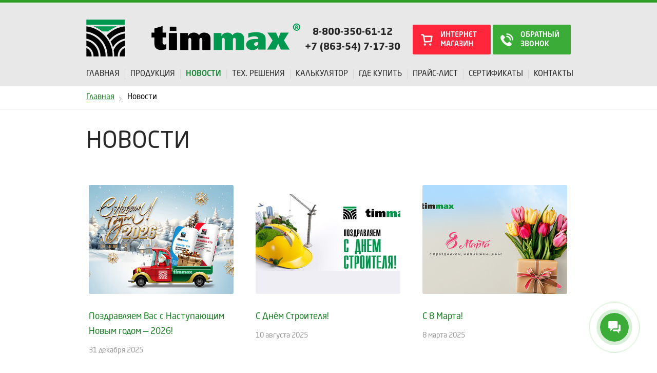

--- FILE ---
content_type: text/html; charset=UTF-8
request_url: https://xn--80aphga6ab.xn--p1ai/novosti
body_size: 4982
content:
<!doctype html>
<html>
<head>
    <meta http-equiv="Content-Type" content="text/html; charset=UTF-8"/>
    <title>Новости - timmax</title>
    
    <meta name="keywords" content="Новости"/>
    <meta name="description" content=""/>
    <base href="https://xn--80aphga6ab.xn--p1ai/"/>
    <meta name="viewport"
          content="width=device-width, height=device-height, initial-scale=1.0, user-scalable=no, maximum-scale=1.0">
    <link rel="stylesheet" href="styles/style.css?actual=X1707">
	<link rel="stylesheet" href="styles/jquery.fancybox.css">
	<link href="favicon.ico" rel="shortcut icon" type="image/x-icon">
    <!--[if lt IE 9]>
    <script src="http://html5shiv.googlecode.com/svn/trunk/html5.js"></script>
    <link rel="stylesheet" href="styles/styleie8.css">
    <![endif]-->


	<script src="https://xn--80aphga6ab.xn--p1ai/js/jquery.min.js"></script><!-- 1.11.3 -->
	<script src="https://xn--80aphga6ab.xn--p1ai/js/jquery-ui.min.js"></script><!-- 1.11.4 -->
    <script src="js/plugins.js"></script>
	<script src="https://www.google.com/recaptcha/api/js/recaptcha_ajax.js"></script>
   	<script src="js/script.js?actual=X1707"></script>
	
	
	
	<script>
        (function(w,d,u){
                var s=d.createElement('script');s.async=true;s.src=u+'?'+(Date.now()/60000|0);
                var h=d.getElementsByTagName('script')[0];h.parentNode.insertBefore(s,h);
        })(window,document,'https://cdn-ru.bitrix24.ru/b18114340/crm/site_button/loader_4_m759p4.js');
</script>
	
	
<script src="https://www.google.com/recaptcha/api.js?hl=ru"></script>
</head>
<body>
<div class="b-wrap-all">
    <header class="b-header">
        <div class="b-container">

            <div class="b-logo">
                <a href="https://xn--80aphga6ab.xn--p1ai/" title="timmax">
                    <img src="images/logo_new.png" width="417" height="72" alt="timmax">
                </a>
            </div>

            <div class="b-top-contact">
                <div class="b-phones">	
					<span class="b-tel">&nbsp;&nbsp;&nbsp;8-800-350-61-12  </span>  
                    <span class="b-tel">+7 (863-54) 7-17-30</span>                 			
                </div>
				<a class="b-btn-go-shop c-pop-link" target="_blank" href="https://tim-store.ru">интернет магазин</a><!-- ○ UPDATE 2016-10 -->
				
				
				<script data-b24-form="click/14/6aaaq6" data-skip-moving="true"> (function(w,d,u){ var s=d.createElement('script');s.async=true;s.src=u+'?'+(Date.now()/180000|0); var h=d.getElementsByTagName('script')[0];h.parentNode.insertBefore(s,h); })(window,document,'https://cdn-ru.bitrix24.ru/b18114340/crm/form/loader_14.js'); </script>
				<font style="cursor: pointer;" class="click/14/6aaaq6 b-btn-callback">обратный звонок</font>
				
            </div>
			
			
			
			
			

            <nav class="b-top-nav">
				
					
				<a class="btn-mnu">Открыть меню</a><div id="showMnu">
					<ul class="b-list"><li><a href="https://xn--80aphga6ab.xn--p1ai/" title="Главная" >Главная</a></li>
<li><a href="/suhie-smesi" title="Продукция" >Продукция</a></li>
<li class="active"><a href="/novosti" title="Новости" >Новости</a></li>
<li><a href="/tehnicheskie-resheniya" title="Тех. решения" >Тех. решения</a></li>
<li><a href="/kalkulyator" title="Калькулятор" >Калькулятор</a></li>
<li><a href="/gde-kupit" title="Где купить" >Где купить</a></li>
<li><a href="/prajs-list" title="Прайс-лист" >Прайс-лист</a></li>
<li><a href="/sertifikaty" title="Сертификаты" >Сертификаты</a></li>
<li class="last"><a href="/kontakty" title="Контакты" >Контакты</a></li>
</ul>
				</div>
                
            </nav>
		<script>
			
			
			//TOGGLE MNU KAR-SAM
				$('.btn-mnu').click(function () {
					if ($(this).hasClass('actives')) {
						$(this).removeClass('actives');
						$(this).html('Открыть меню');
						$('#showMnu').hide(200);
					} else {
						$(this).addClass('actives');
						$(this).html('Свернуть меню');
						$('#showMnu').show(200);
					}
					
				});
			//TOGGLE MNU END
			var ScreenWidth = $( window ).width();
			$(window).resize(function() {
				var ScreenWidth = $( window ).width();
				if (ScreenWidth < 768) {
					$('.btn-mnu').css('display', 'block');
					
				} else {
					$('.btn-mnu').hide();
				}
			});
		
			if (ScreenWidth < 768) {
				$('.btn-mnu').css('display', 'block');
				
			} else {
				$('.btn-mnu').hide();
			}
			
		</script>
        </div>
        <!-- /.b-container -->
    </header>
    <!-- /.b-header  / top -->
<div class="b-content clearfix">
<!--ID-5-->
    <div class="b-container clearfix">
        <!-- crumbs -->
        <div class="b-bread"><span class="B_crumbBox"><span class="B_firstCrumb"><a class="B_homeCrumb" href="/" title="Главная">Главная</a></span> <span class="B_lastCrumb"><span class="B_currentCrumb">Новости</span></span></span></div>
        <!-- /crumbs -->
		<div class="b-article">
			<div class="b-news b-list-news-full">
    <div class="b-head">Новости</div>
    <ul class="b-list">
		<li class="b-item">
    <div class="b-pic">
		<a href="novosti/pozdravlyaem-vas-s-nastupayushhim-novym-godom-20251">
			<img src="assets/cache/images/282x212-ny2026.d93.jpg" alt="Поздравляем Вас с Наступающим Новым годом — 2026!">	
		</a>
	</div>
    <h3><a href="novosti/pozdravlyaem-vas-s-nastupayushhim-novym-godom-20251">Поздравляем Вас с Наступающим Новым годом — 2026!</a></h3>
	   
    <time>31 декабря  2025</time>
</li><li class="b-item">
    <div class="b-pic">
		<a href="novosti/s-dnyom-stroitelya1">
			<img src="assets/cache/images/slides/282x212-ds2015.d93.jpg" alt="С Днём Строителя!">	
		</a>
	</div>
    <h3><a href="novosti/s-dnyom-stroitelya1">С Днём Строителя!</a></h3>
	   
    <time>10 августа  2025</time>
</li><li class="b-item">
    <div class="b-pic">
		<a href="novosti/s-8-marta1">
			<img src="assets/cache/images/282x212-08032025.d93.jpg" alt="С 8 Марта!">	
		</a>
	</div>
    <h3><a href="novosti/s-8-marta1">С 8 Марта!</a></h3>
	   
    <time>8 марта  2025</time>
</li><li class="b-item">
    <div class="b-pic">
		<a href="novosti/pozdravlyaem-vseh-muzhchin-s-dnem-zashhitnika-otechestva">
			<img src="assets/cache/images/282x212-230224.d93.jpg" alt="Поздравляем всех мужчин с Днем Защитника Отечества!">	
		</a>
	</div>
    <h3><a href="novosti/pozdravlyaem-vseh-muzhchin-s-dnem-zashhitnika-otechestva">Поздравляем всех мужчин с Днем Защитника Отечества!</a></h3>
	   
    <time>23 февраля  2025</time>
</li><li class="b-item">
    <div class="b-pic">
		<a href="novosti/pozdravlyaem-vas-s-nastupayushhim-novym-godom-2025">
			<img src="assets/cache/images/282x212-timmaxny25.d93.jpg" alt="Уважаемые партнеры! Поздравляем Вас с Наступающим Новым годом — 2025!">	
		</a>
	</div>
    <h3><a href="novosti/pozdravlyaem-vas-s-nastupayushhim-novym-godom-2025">Уважаемые партнеры! Поздравляем Вас с Наступающим Новым годом — 2025!</a></h3>
	   
    <time>26 декабря  2024</time>
</li><li class="b-item">
    <div class="b-pic">
		<a href="novosti/timmaks-prinyala-uchastie-v-mezhregionalnoj-specializirovannoj-vystavke-krym.-strojindustriya.-energosberezhenie-2019">
			<img src="assets/cache/images/news/2019-03/282x212-bezymyannyj-1.241.png" alt="Межрегиональная выставка в Симферополе. "Крым. Стройиндустрия. Энергосбережение - 2019".">	
		</a>
	</div>
    <h3><a href="novosti/timmaks-prinyala-uchastie-v-mezhregionalnoj-specializirovannoj-vystavke-krym.-strojindustriya.-energosberezhenie-2019">Межрегиональная выставка в Симферополе. "Крым. Стройиндустрия. Энергосбережение - 2019".</a></h3>
	   
    <time>18 марта  2019</time>
</li><li class="b-item">
    <div class="b-pic">
		<a href="novosti/gotovimsya-k-morozam">
			<img src="assets/cache/images/news/2018/282x212-fdbd1811.d93.jpg" alt="Готовимся к  морозам!">	
		</a>
	</div>
    <h3><a href="novosti/gotovimsya-k-morozam">Готовимся к  морозам!</a></h3>
	<p>Уважаемые партнеры! 
Готовимся к  морозам с новинками зимних клеев!!!
Применение в работе при отрицательных температурах  - до минус 15°С! </p>   
    <time>26 ноября  2018</time>
</li><li class="b-item">
    <div class="b-pic">
		<a href="novosti/otkrytie-novogo-zavoda-v-ingushetii">
			<img src="assets/cache/images/news/282x212-img_4949-1.d93.jpg" alt="Открытие нового завода в Ингушетии">	
		</a>
	</div>
    <h3><a href="novosti/otkrytie-novogo-zavoda-v-ingushetii">Открытие нового завода в Ингушетии</a></h3>
	<p>14 апреля 2018г. в г.Карабулак в Ингушетии состоялось торжественное открытие нового завода по производству сухих строительных смесей ООО "Технология и материалы".</p>   
    <time>14 апреля  2018</time>
</li><li class="b-item">
    <div class="b-pic">
		<a href="novosti/buid-stim-expo-rostov-on-don-2016">
			<img src="assets/cache/images/news/2016/282x212-2016-stimexpo-builds-exhibition-in-rostov-on-don.241.png" alt="Донская выставка СТИМэкспо 2016">	
		</a>
	</div>
    <h3><a href="novosti/buid-stim-expo-rostov-on-don-2016">Донская выставка СТИМэкспо 2016</a></h3>
	<p>Строительные материалы «ТИММАКС» представлены на региональной выставке в 
<span style="white-space:nowrap;word-wrap:normal;">г.Ростов-на-Дону.</span>
</p>   
    <time>21 марта  2016</time>
</li><li class="b-item">
    <div class="b-pic">
		<a href="novosti/2016-the-yugbuild-international-buildings-exhibition">
			<img src="assets/cache/images/news/2016/282x212-2016-yugbuild-builds-exhibition-5.241.png" alt="Наша продукция на ЮгБилд 2016">	
		</a>
	</div>
    <h3><a href="novosti/2016-the-yugbuild-international-buildings-exhibition">Наша продукция на ЮгБилд 2016</a></h3>
	<p>Компания ООО «ТИММАКС» представила строительные смеси timmax<sup>®</sup> на крупнейшей отраслевой выставке Юга России.</p>   
    <time>7 марта  2016</time>
</li><li class="b-item">
    <div class="b-pic">
		<a href="novosti/novyj-nalivnoj-pol-express-p33">
			<img src="assets/cache/images/news/2015/282x212-new-express-p33-novinka.241.png" alt="Новая смесь для полов timmax®">	
		</a>
	</div>
    <h3><a href="novosti/novyj-nalivnoj-pol-express-p33">Новая смесь для полов timmax®</a></h3>
	<p>Мы приступили к выпуску новой быстротвердеющей смеси для устройства полов.</p>   
    <time>14 декабря  2015</time>
</li>
    </ul> 
	
</div>   
		</div>
        		

    </div>
    <div class="b-sub-footer"></div>
</div>
<!-- /.b-content -->
<!-- start bottom -->
</div><!-- /.b-wrap-all -->

<footer class="b-footer">
    <div class="b-container">

  <div class="b-copyright">© 2016 – 2017, &nbsp; ООО «Технология и материалы» &nbsp; </div>
  <div class="b-f-politic"><p>Используя сайт Вы соглашаетесь с <a href="public/politics.pdf">Политикой конфиденциальности</a> компании.</p></div>
        <div class="b-foot-adr">Центральный офис:
            <address>346887, Россия, Ростовская область, г.Батайск, ул. Энгельса, 345 «Б»</address>
        </div>
        <ul class="b-foot-phones">
            <li class="b-item">+7 (86354) 7-17-30</li>
            <li class="b-item">+7 (86354) 7-17-37</li>
            <li class="b-item">+7 (86354) 7-17-47</li>
            <li class="b-item">+7 (863) 248-17-86</li>
        </ul>
  <div class="b-foot-go-shop">Интернет-магазин:
            <p><a href="https://tim-store.ru" target="_blank">tim-store.ru</a> &nbsp;–&nbsp; приём заказов онлайн</p>
  </div>

        <div class="b-develop"><span>Разработка сайта:</span><a href="http://создание-сайтов161.рф">«KarSam»</a></div>

    </div>
</footer><!-- /.b-footer -->

<div class="b-hide">
    <div class="b-pop-fdb" id="popfdb">
        <form method="post" action="novosti">
	<input type="hidden" name="formid"  value="eFeedbackForm" />
	<input name="special" type="text" style="display:none;"  value="" />
    <div class="b-head">Обратный звонок</div>
    <div class="b-text">Введите контактные данные и наш менеджер свяжется<br>с вами в ближайшее время</div>

	
	<div class="b-inp"><input type="text" placeholder="Имя" name="name"  value="" /></div>
	<div class="b-inp"><input type="text" placeholder="Телефон" name="phone"  value="" /></div>
	<div class="g-recaptcha" data-sitekey="6LfiuBMUAAAAAIY1zJKUDbrHOIfti1PjyTCh7eCg"></div>
    <input type="submit" value="Отправить" class="b-btn-send">
</form>


 


    </div>
    <!-- /.b-pop-fdb -->
 
 <div class="b-pop-fdb" id="contacts_form">
        <form method="post" action="novosti">
	<input type="hidden" name="formid"  value="contacts_form" />
	<input name="special" type="text" style="display:none;"  value="" />
    <div class="b-head">Напишите нам.</div>
    <div class="b-text">Введите контактные данные и наш менеджер свяжется<br>с вами в ближайшее время</div>

	
	<div class="b-inp"><input type="text" placeholder="Имя" name="name"  value="" /></div>
	<div class="b-inp"><input type="text" placeholder="E-mail" name="email"  value="" /></div>
	<div class="b-textarea">
		<textarea name="message" placeholder="Ваш вопрос" ></textarea>
	</div>
	<div class="vericode"><img src="https://xn--80aphga6ab.xn--p1ai/manager/includes/veriword.php?rand=1894764418&formid=contacts_form" alt="Код проверки" border="1"/></div>
	<div class="b-inp"><input type="text" class="vericodeform" name="vericode" placeholder="Введите проверочный код" value="" /></div>
    <input type="submit" value="Отправить" class="b-btn-send">
</form>


 


    </div>


</div><!-- /.b-hide -->

<!-- Yandex.Metrika counter -->
<script type="text/javascript" >
   (function(m,e,t,r,i,k,a){m[i]=m[i]||function(){(m[i].a=m[i].a||[]).push(arguments)};
   m[i].l=1*new Date();
   for (var j = 0; j < document.scripts.length; j++) {if (document.scripts[j].src === r) { return; }}
   k=e.createElement(t),a=e.getElementsByTagName(t)[0],k.async=1,k.src=r,a.parentNode.insertBefore(k,a)})
   (window, document, "script", "https://mc.yandex.ru/metrika/tag.js", "ym");

   ym(92550035, "init", {
        clickmap:true,
        trackLinks:true,
        accurateTrackBounce:true,
        webvisor:true
   });
</script>
<noscript><div><img src="https://mc.yandex.ru/watch/92550035" style="position:absolute; left:-9999px;" alt="" /></div></noscript>
<!-- /Yandex.Metrika counter -->
  
<!--  Mem : 1.25 mb, MySQL: 0.0038 s, 4 request(s), PHP: 0.0188 s, total: 0.0226 s, document from cache. -->
</body>
</html>


--- FILE ---
content_type: text/html; charset=utf-8
request_url: https://www.google.com/recaptcha/api2/anchor?ar=1&k=6LfiuBMUAAAAAIY1zJKUDbrHOIfti1PjyTCh7eCg&co=aHR0cHM6Ly94bi0tODBhcGhnYTZhYi54bi0tcDFhaTo0NDM.&hl=ru&v=PoyoqOPhxBO7pBk68S4YbpHZ&size=normal&anchor-ms=20000&execute-ms=30000&cb=rtgu97ajec1g
body_size: 49485
content:
<!DOCTYPE HTML><html dir="ltr" lang="ru"><head><meta http-equiv="Content-Type" content="text/html; charset=UTF-8">
<meta http-equiv="X-UA-Compatible" content="IE=edge">
<title>reCAPTCHA</title>
<style type="text/css">
/* cyrillic-ext */
@font-face {
  font-family: 'Roboto';
  font-style: normal;
  font-weight: 400;
  font-stretch: 100%;
  src: url(//fonts.gstatic.com/s/roboto/v48/KFO7CnqEu92Fr1ME7kSn66aGLdTylUAMa3GUBHMdazTgWw.woff2) format('woff2');
  unicode-range: U+0460-052F, U+1C80-1C8A, U+20B4, U+2DE0-2DFF, U+A640-A69F, U+FE2E-FE2F;
}
/* cyrillic */
@font-face {
  font-family: 'Roboto';
  font-style: normal;
  font-weight: 400;
  font-stretch: 100%;
  src: url(//fonts.gstatic.com/s/roboto/v48/KFO7CnqEu92Fr1ME7kSn66aGLdTylUAMa3iUBHMdazTgWw.woff2) format('woff2');
  unicode-range: U+0301, U+0400-045F, U+0490-0491, U+04B0-04B1, U+2116;
}
/* greek-ext */
@font-face {
  font-family: 'Roboto';
  font-style: normal;
  font-weight: 400;
  font-stretch: 100%;
  src: url(//fonts.gstatic.com/s/roboto/v48/KFO7CnqEu92Fr1ME7kSn66aGLdTylUAMa3CUBHMdazTgWw.woff2) format('woff2');
  unicode-range: U+1F00-1FFF;
}
/* greek */
@font-face {
  font-family: 'Roboto';
  font-style: normal;
  font-weight: 400;
  font-stretch: 100%;
  src: url(//fonts.gstatic.com/s/roboto/v48/KFO7CnqEu92Fr1ME7kSn66aGLdTylUAMa3-UBHMdazTgWw.woff2) format('woff2');
  unicode-range: U+0370-0377, U+037A-037F, U+0384-038A, U+038C, U+038E-03A1, U+03A3-03FF;
}
/* math */
@font-face {
  font-family: 'Roboto';
  font-style: normal;
  font-weight: 400;
  font-stretch: 100%;
  src: url(//fonts.gstatic.com/s/roboto/v48/KFO7CnqEu92Fr1ME7kSn66aGLdTylUAMawCUBHMdazTgWw.woff2) format('woff2');
  unicode-range: U+0302-0303, U+0305, U+0307-0308, U+0310, U+0312, U+0315, U+031A, U+0326-0327, U+032C, U+032F-0330, U+0332-0333, U+0338, U+033A, U+0346, U+034D, U+0391-03A1, U+03A3-03A9, U+03B1-03C9, U+03D1, U+03D5-03D6, U+03F0-03F1, U+03F4-03F5, U+2016-2017, U+2034-2038, U+203C, U+2040, U+2043, U+2047, U+2050, U+2057, U+205F, U+2070-2071, U+2074-208E, U+2090-209C, U+20D0-20DC, U+20E1, U+20E5-20EF, U+2100-2112, U+2114-2115, U+2117-2121, U+2123-214F, U+2190, U+2192, U+2194-21AE, U+21B0-21E5, U+21F1-21F2, U+21F4-2211, U+2213-2214, U+2216-22FF, U+2308-230B, U+2310, U+2319, U+231C-2321, U+2336-237A, U+237C, U+2395, U+239B-23B7, U+23D0, U+23DC-23E1, U+2474-2475, U+25AF, U+25B3, U+25B7, U+25BD, U+25C1, U+25CA, U+25CC, U+25FB, U+266D-266F, U+27C0-27FF, U+2900-2AFF, U+2B0E-2B11, U+2B30-2B4C, U+2BFE, U+3030, U+FF5B, U+FF5D, U+1D400-1D7FF, U+1EE00-1EEFF;
}
/* symbols */
@font-face {
  font-family: 'Roboto';
  font-style: normal;
  font-weight: 400;
  font-stretch: 100%;
  src: url(//fonts.gstatic.com/s/roboto/v48/KFO7CnqEu92Fr1ME7kSn66aGLdTylUAMaxKUBHMdazTgWw.woff2) format('woff2');
  unicode-range: U+0001-000C, U+000E-001F, U+007F-009F, U+20DD-20E0, U+20E2-20E4, U+2150-218F, U+2190, U+2192, U+2194-2199, U+21AF, U+21E6-21F0, U+21F3, U+2218-2219, U+2299, U+22C4-22C6, U+2300-243F, U+2440-244A, U+2460-24FF, U+25A0-27BF, U+2800-28FF, U+2921-2922, U+2981, U+29BF, U+29EB, U+2B00-2BFF, U+4DC0-4DFF, U+FFF9-FFFB, U+10140-1018E, U+10190-1019C, U+101A0, U+101D0-101FD, U+102E0-102FB, U+10E60-10E7E, U+1D2C0-1D2D3, U+1D2E0-1D37F, U+1F000-1F0FF, U+1F100-1F1AD, U+1F1E6-1F1FF, U+1F30D-1F30F, U+1F315, U+1F31C, U+1F31E, U+1F320-1F32C, U+1F336, U+1F378, U+1F37D, U+1F382, U+1F393-1F39F, U+1F3A7-1F3A8, U+1F3AC-1F3AF, U+1F3C2, U+1F3C4-1F3C6, U+1F3CA-1F3CE, U+1F3D4-1F3E0, U+1F3ED, U+1F3F1-1F3F3, U+1F3F5-1F3F7, U+1F408, U+1F415, U+1F41F, U+1F426, U+1F43F, U+1F441-1F442, U+1F444, U+1F446-1F449, U+1F44C-1F44E, U+1F453, U+1F46A, U+1F47D, U+1F4A3, U+1F4B0, U+1F4B3, U+1F4B9, U+1F4BB, U+1F4BF, U+1F4C8-1F4CB, U+1F4D6, U+1F4DA, U+1F4DF, U+1F4E3-1F4E6, U+1F4EA-1F4ED, U+1F4F7, U+1F4F9-1F4FB, U+1F4FD-1F4FE, U+1F503, U+1F507-1F50B, U+1F50D, U+1F512-1F513, U+1F53E-1F54A, U+1F54F-1F5FA, U+1F610, U+1F650-1F67F, U+1F687, U+1F68D, U+1F691, U+1F694, U+1F698, U+1F6AD, U+1F6B2, U+1F6B9-1F6BA, U+1F6BC, U+1F6C6-1F6CF, U+1F6D3-1F6D7, U+1F6E0-1F6EA, U+1F6F0-1F6F3, U+1F6F7-1F6FC, U+1F700-1F7FF, U+1F800-1F80B, U+1F810-1F847, U+1F850-1F859, U+1F860-1F887, U+1F890-1F8AD, U+1F8B0-1F8BB, U+1F8C0-1F8C1, U+1F900-1F90B, U+1F93B, U+1F946, U+1F984, U+1F996, U+1F9E9, U+1FA00-1FA6F, U+1FA70-1FA7C, U+1FA80-1FA89, U+1FA8F-1FAC6, U+1FACE-1FADC, U+1FADF-1FAE9, U+1FAF0-1FAF8, U+1FB00-1FBFF;
}
/* vietnamese */
@font-face {
  font-family: 'Roboto';
  font-style: normal;
  font-weight: 400;
  font-stretch: 100%;
  src: url(//fonts.gstatic.com/s/roboto/v48/KFO7CnqEu92Fr1ME7kSn66aGLdTylUAMa3OUBHMdazTgWw.woff2) format('woff2');
  unicode-range: U+0102-0103, U+0110-0111, U+0128-0129, U+0168-0169, U+01A0-01A1, U+01AF-01B0, U+0300-0301, U+0303-0304, U+0308-0309, U+0323, U+0329, U+1EA0-1EF9, U+20AB;
}
/* latin-ext */
@font-face {
  font-family: 'Roboto';
  font-style: normal;
  font-weight: 400;
  font-stretch: 100%;
  src: url(//fonts.gstatic.com/s/roboto/v48/KFO7CnqEu92Fr1ME7kSn66aGLdTylUAMa3KUBHMdazTgWw.woff2) format('woff2');
  unicode-range: U+0100-02BA, U+02BD-02C5, U+02C7-02CC, U+02CE-02D7, U+02DD-02FF, U+0304, U+0308, U+0329, U+1D00-1DBF, U+1E00-1E9F, U+1EF2-1EFF, U+2020, U+20A0-20AB, U+20AD-20C0, U+2113, U+2C60-2C7F, U+A720-A7FF;
}
/* latin */
@font-face {
  font-family: 'Roboto';
  font-style: normal;
  font-weight: 400;
  font-stretch: 100%;
  src: url(//fonts.gstatic.com/s/roboto/v48/KFO7CnqEu92Fr1ME7kSn66aGLdTylUAMa3yUBHMdazQ.woff2) format('woff2');
  unicode-range: U+0000-00FF, U+0131, U+0152-0153, U+02BB-02BC, U+02C6, U+02DA, U+02DC, U+0304, U+0308, U+0329, U+2000-206F, U+20AC, U+2122, U+2191, U+2193, U+2212, U+2215, U+FEFF, U+FFFD;
}
/* cyrillic-ext */
@font-face {
  font-family: 'Roboto';
  font-style: normal;
  font-weight: 500;
  font-stretch: 100%;
  src: url(//fonts.gstatic.com/s/roboto/v48/KFO7CnqEu92Fr1ME7kSn66aGLdTylUAMa3GUBHMdazTgWw.woff2) format('woff2');
  unicode-range: U+0460-052F, U+1C80-1C8A, U+20B4, U+2DE0-2DFF, U+A640-A69F, U+FE2E-FE2F;
}
/* cyrillic */
@font-face {
  font-family: 'Roboto';
  font-style: normal;
  font-weight: 500;
  font-stretch: 100%;
  src: url(//fonts.gstatic.com/s/roboto/v48/KFO7CnqEu92Fr1ME7kSn66aGLdTylUAMa3iUBHMdazTgWw.woff2) format('woff2');
  unicode-range: U+0301, U+0400-045F, U+0490-0491, U+04B0-04B1, U+2116;
}
/* greek-ext */
@font-face {
  font-family: 'Roboto';
  font-style: normal;
  font-weight: 500;
  font-stretch: 100%;
  src: url(//fonts.gstatic.com/s/roboto/v48/KFO7CnqEu92Fr1ME7kSn66aGLdTylUAMa3CUBHMdazTgWw.woff2) format('woff2');
  unicode-range: U+1F00-1FFF;
}
/* greek */
@font-face {
  font-family: 'Roboto';
  font-style: normal;
  font-weight: 500;
  font-stretch: 100%;
  src: url(//fonts.gstatic.com/s/roboto/v48/KFO7CnqEu92Fr1ME7kSn66aGLdTylUAMa3-UBHMdazTgWw.woff2) format('woff2');
  unicode-range: U+0370-0377, U+037A-037F, U+0384-038A, U+038C, U+038E-03A1, U+03A3-03FF;
}
/* math */
@font-face {
  font-family: 'Roboto';
  font-style: normal;
  font-weight: 500;
  font-stretch: 100%;
  src: url(//fonts.gstatic.com/s/roboto/v48/KFO7CnqEu92Fr1ME7kSn66aGLdTylUAMawCUBHMdazTgWw.woff2) format('woff2');
  unicode-range: U+0302-0303, U+0305, U+0307-0308, U+0310, U+0312, U+0315, U+031A, U+0326-0327, U+032C, U+032F-0330, U+0332-0333, U+0338, U+033A, U+0346, U+034D, U+0391-03A1, U+03A3-03A9, U+03B1-03C9, U+03D1, U+03D5-03D6, U+03F0-03F1, U+03F4-03F5, U+2016-2017, U+2034-2038, U+203C, U+2040, U+2043, U+2047, U+2050, U+2057, U+205F, U+2070-2071, U+2074-208E, U+2090-209C, U+20D0-20DC, U+20E1, U+20E5-20EF, U+2100-2112, U+2114-2115, U+2117-2121, U+2123-214F, U+2190, U+2192, U+2194-21AE, U+21B0-21E5, U+21F1-21F2, U+21F4-2211, U+2213-2214, U+2216-22FF, U+2308-230B, U+2310, U+2319, U+231C-2321, U+2336-237A, U+237C, U+2395, U+239B-23B7, U+23D0, U+23DC-23E1, U+2474-2475, U+25AF, U+25B3, U+25B7, U+25BD, U+25C1, U+25CA, U+25CC, U+25FB, U+266D-266F, U+27C0-27FF, U+2900-2AFF, U+2B0E-2B11, U+2B30-2B4C, U+2BFE, U+3030, U+FF5B, U+FF5D, U+1D400-1D7FF, U+1EE00-1EEFF;
}
/* symbols */
@font-face {
  font-family: 'Roboto';
  font-style: normal;
  font-weight: 500;
  font-stretch: 100%;
  src: url(//fonts.gstatic.com/s/roboto/v48/KFO7CnqEu92Fr1ME7kSn66aGLdTylUAMaxKUBHMdazTgWw.woff2) format('woff2');
  unicode-range: U+0001-000C, U+000E-001F, U+007F-009F, U+20DD-20E0, U+20E2-20E4, U+2150-218F, U+2190, U+2192, U+2194-2199, U+21AF, U+21E6-21F0, U+21F3, U+2218-2219, U+2299, U+22C4-22C6, U+2300-243F, U+2440-244A, U+2460-24FF, U+25A0-27BF, U+2800-28FF, U+2921-2922, U+2981, U+29BF, U+29EB, U+2B00-2BFF, U+4DC0-4DFF, U+FFF9-FFFB, U+10140-1018E, U+10190-1019C, U+101A0, U+101D0-101FD, U+102E0-102FB, U+10E60-10E7E, U+1D2C0-1D2D3, U+1D2E0-1D37F, U+1F000-1F0FF, U+1F100-1F1AD, U+1F1E6-1F1FF, U+1F30D-1F30F, U+1F315, U+1F31C, U+1F31E, U+1F320-1F32C, U+1F336, U+1F378, U+1F37D, U+1F382, U+1F393-1F39F, U+1F3A7-1F3A8, U+1F3AC-1F3AF, U+1F3C2, U+1F3C4-1F3C6, U+1F3CA-1F3CE, U+1F3D4-1F3E0, U+1F3ED, U+1F3F1-1F3F3, U+1F3F5-1F3F7, U+1F408, U+1F415, U+1F41F, U+1F426, U+1F43F, U+1F441-1F442, U+1F444, U+1F446-1F449, U+1F44C-1F44E, U+1F453, U+1F46A, U+1F47D, U+1F4A3, U+1F4B0, U+1F4B3, U+1F4B9, U+1F4BB, U+1F4BF, U+1F4C8-1F4CB, U+1F4D6, U+1F4DA, U+1F4DF, U+1F4E3-1F4E6, U+1F4EA-1F4ED, U+1F4F7, U+1F4F9-1F4FB, U+1F4FD-1F4FE, U+1F503, U+1F507-1F50B, U+1F50D, U+1F512-1F513, U+1F53E-1F54A, U+1F54F-1F5FA, U+1F610, U+1F650-1F67F, U+1F687, U+1F68D, U+1F691, U+1F694, U+1F698, U+1F6AD, U+1F6B2, U+1F6B9-1F6BA, U+1F6BC, U+1F6C6-1F6CF, U+1F6D3-1F6D7, U+1F6E0-1F6EA, U+1F6F0-1F6F3, U+1F6F7-1F6FC, U+1F700-1F7FF, U+1F800-1F80B, U+1F810-1F847, U+1F850-1F859, U+1F860-1F887, U+1F890-1F8AD, U+1F8B0-1F8BB, U+1F8C0-1F8C1, U+1F900-1F90B, U+1F93B, U+1F946, U+1F984, U+1F996, U+1F9E9, U+1FA00-1FA6F, U+1FA70-1FA7C, U+1FA80-1FA89, U+1FA8F-1FAC6, U+1FACE-1FADC, U+1FADF-1FAE9, U+1FAF0-1FAF8, U+1FB00-1FBFF;
}
/* vietnamese */
@font-face {
  font-family: 'Roboto';
  font-style: normal;
  font-weight: 500;
  font-stretch: 100%;
  src: url(//fonts.gstatic.com/s/roboto/v48/KFO7CnqEu92Fr1ME7kSn66aGLdTylUAMa3OUBHMdazTgWw.woff2) format('woff2');
  unicode-range: U+0102-0103, U+0110-0111, U+0128-0129, U+0168-0169, U+01A0-01A1, U+01AF-01B0, U+0300-0301, U+0303-0304, U+0308-0309, U+0323, U+0329, U+1EA0-1EF9, U+20AB;
}
/* latin-ext */
@font-face {
  font-family: 'Roboto';
  font-style: normal;
  font-weight: 500;
  font-stretch: 100%;
  src: url(//fonts.gstatic.com/s/roboto/v48/KFO7CnqEu92Fr1ME7kSn66aGLdTylUAMa3KUBHMdazTgWw.woff2) format('woff2');
  unicode-range: U+0100-02BA, U+02BD-02C5, U+02C7-02CC, U+02CE-02D7, U+02DD-02FF, U+0304, U+0308, U+0329, U+1D00-1DBF, U+1E00-1E9F, U+1EF2-1EFF, U+2020, U+20A0-20AB, U+20AD-20C0, U+2113, U+2C60-2C7F, U+A720-A7FF;
}
/* latin */
@font-face {
  font-family: 'Roboto';
  font-style: normal;
  font-weight: 500;
  font-stretch: 100%;
  src: url(//fonts.gstatic.com/s/roboto/v48/KFO7CnqEu92Fr1ME7kSn66aGLdTylUAMa3yUBHMdazQ.woff2) format('woff2');
  unicode-range: U+0000-00FF, U+0131, U+0152-0153, U+02BB-02BC, U+02C6, U+02DA, U+02DC, U+0304, U+0308, U+0329, U+2000-206F, U+20AC, U+2122, U+2191, U+2193, U+2212, U+2215, U+FEFF, U+FFFD;
}
/* cyrillic-ext */
@font-face {
  font-family: 'Roboto';
  font-style: normal;
  font-weight: 900;
  font-stretch: 100%;
  src: url(//fonts.gstatic.com/s/roboto/v48/KFO7CnqEu92Fr1ME7kSn66aGLdTylUAMa3GUBHMdazTgWw.woff2) format('woff2');
  unicode-range: U+0460-052F, U+1C80-1C8A, U+20B4, U+2DE0-2DFF, U+A640-A69F, U+FE2E-FE2F;
}
/* cyrillic */
@font-face {
  font-family: 'Roboto';
  font-style: normal;
  font-weight: 900;
  font-stretch: 100%;
  src: url(//fonts.gstatic.com/s/roboto/v48/KFO7CnqEu92Fr1ME7kSn66aGLdTylUAMa3iUBHMdazTgWw.woff2) format('woff2');
  unicode-range: U+0301, U+0400-045F, U+0490-0491, U+04B0-04B1, U+2116;
}
/* greek-ext */
@font-face {
  font-family: 'Roboto';
  font-style: normal;
  font-weight: 900;
  font-stretch: 100%;
  src: url(//fonts.gstatic.com/s/roboto/v48/KFO7CnqEu92Fr1ME7kSn66aGLdTylUAMa3CUBHMdazTgWw.woff2) format('woff2');
  unicode-range: U+1F00-1FFF;
}
/* greek */
@font-face {
  font-family: 'Roboto';
  font-style: normal;
  font-weight: 900;
  font-stretch: 100%;
  src: url(//fonts.gstatic.com/s/roboto/v48/KFO7CnqEu92Fr1ME7kSn66aGLdTylUAMa3-UBHMdazTgWw.woff2) format('woff2');
  unicode-range: U+0370-0377, U+037A-037F, U+0384-038A, U+038C, U+038E-03A1, U+03A3-03FF;
}
/* math */
@font-face {
  font-family: 'Roboto';
  font-style: normal;
  font-weight: 900;
  font-stretch: 100%;
  src: url(//fonts.gstatic.com/s/roboto/v48/KFO7CnqEu92Fr1ME7kSn66aGLdTylUAMawCUBHMdazTgWw.woff2) format('woff2');
  unicode-range: U+0302-0303, U+0305, U+0307-0308, U+0310, U+0312, U+0315, U+031A, U+0326-0327, U+032C, U+032F-0330, U+0332-0333, U+0338, U+033A, U+0346, U+034D, U+0391-03A1, U+03A3-03A9, U+03B1-03C9, U+03D1, U+03D5-03D6, U+03F0-03F1, U+03F4-03F5, U+2016-2017, U+2034-2038, U+203C, U+2040, U+2043, U+2047, U+2050, U+2057, U+205F, U+2070-2071, U+2074-208E, U+2090-209C, U+20D0-20DC, U+20E1, U+20E5-20EF, U+2100-2112, U+2114-2115, U+2117-2121, U+2123-214F, U+2190, U+2192, U+2194-21AE, U+21B0-21E5, U+21F1-21F2, U+21F4-2211, U+2213-2214, U+2216-22FF, U+2308-230B, U+2310, U+2319, U+231C-2321, U+2336-237A, U+237C, U+2395, U+239B-23B7, U+23D0, U+23DC-23E1, U+2474-2475, U+25AF, U+25B3, U+25B7, U+25BD, U+25C1, U+25CA, U+25CC, U+25FB, U+266D-266F, U+27C0-27FF, U+2900-2AFF, U+2B0E-2B11, U+2B30-2B4C, U+2BFE, U+3030, U+FF5B, U+FF5D, U+1D400-1D7FF, U+1EE00-1EEFF;
}
/* symbols */
@font-face {
  font-family: 'Roboto';
  font-style: normal;
  font-weight: 900;
  font-stretch: 100%;
  src: url(//fonts.gstatic.com/s/roboto/v48/KFO7CnqEu92Fr1ME7kSn66aGLdTylUAMaxKUBHMdazTgWw.woff2) format('woff2');
  unicode-range: U+0001-000C, U+000E-001F, U+007F-009F, U+20DD-20E0, U+20E2-20E4, U+2150-218F, U+2190, U+2192, U+2194-2199, U+21AF, U+21E6-21F0, U+21F3, U+2218-2219, U+2299, U+22C4-22C6, U+2300-243F, U+2440-244A, U+2460-24FF, U+25A0-27BF, U+2800-28FF, U+2921-2922, U+2981, U+29BF, U+29EB, U+2B00-2BFF, U+4DC0-4DFF, U+FFF9-FFFB, U+10140-1018E, U+10190-1019C, U+101A0, U+101D0-101FD, U+102E0-102FB, U+10E60-10E7E, U+1D2C0-1D2D3, U+1D2E0-1D37F, U+1F000-1F0FF, U+1F100-1F1AD, U+1F1E6-1F1FF, U+1F30D-1F30F, U+1F315, U+1F31C, U+1F31E, U+1F320-1F32C, U+1F336, U+1F378, U+1F37D, U+1F382, U+1F393-1F39F, U+1F3A7-1F3A8, U+1F3AC-1F3AF, U+1F3C2, U+1F3C4-1F3C6, U+1F3CA-1F3CE, U+1F3D4-1F3E0, U+1F3ED, U+1F3F1-1F3F3, U+1F3F5-1F3F7, U+1F408, U+1F415, U+1F41F, U+1F426, U+1F43F, U+1F441-1F442, U+1F444, U+1F446-1F449, U+1F44C-1F44E, U+1F453, U+1F46A, U+1F47D, U+1F4A3, U+1F4B0, U+1F4B3, U+1F4B9, U+1F4BB, U+1F4BF, U+1F4C8-1F4CB, U+1F4D6, U+1F4DA, U+1F4DF, U+1F4E3-1F4E6, U+1F4EA-1F4ED, U+1F4F7, U+1F4F9-1F4FB, U+1F4FD-1F4FE, U+1F503, U+1F507-1F50B, U+1F50D, U+1F512-1F513, U+1F53E-1F54A, U+1F54F-1F5FA, U+1F610, U+1F650-1F67F, U+1F687, U+1F68D, U+1F691, U+1F694, U+1F698, U+1F6AD, U+1F6B2, U+1F6B9-1F6BA, U+1F6BC, U+1F6C6-1F6CF, U+1F6D3-1F6D7, U+1F6E0-1F6EA, U+1F6F0-1F6F3, U+1F6F7-1F6FC, U+1F700-1F7FF, U+1F800-1F80B, U+1F810-1F847, U+1F850-1F859, U+1F860-1F887, U+1F890-1F8AD, U+1F8B0-1F8BB, U+1F8C0-1F8C1, U+1F900-1F90B, U+1F93B, U+1F946, U+1F984, U+1F996, U+1F9E9, U+1FA00-1FA6F, U+1FA70-1FA7C, U+1FA80-1FA89, U+1FA8F-1FAC6, U+1FACE-1FADC, U+1FADF-1FAE9, U+1FAF0-1FAF8, U+1FB00-1FBFF;
}
/* vietnamese */
@font-face {
  font-family: 'Roboto';
  font-style: normal;
  font-weight: 900;
  font-stretch: 100%;
  src: url(//fonts.gstatic.com/s/roboto/v48/KFO7CnqEu92Fr1ME7kSn66aGLdTylUAMa3OUBHMdazTgWw.woff2) format('woff2');
  unicode-range: U+0102-0103, U+0110-0111, U+0128-0129, U+0168-0169, U+01A0-01A1, U+01AF-01B0, U+0300-0301, U+0303-0304, U+0308-0309, U+0323, U+0329, U+1EA0-1EF9, U+20AB;
}
/* latin-ext */
@font-face {
  font-family: 'Roboto';
  font-style: normal;
  font-weight: 900;
  font-stretch: 100%;
  src: url(//fonts.gstatic.com/s/roboto/v48/KFO7CnqEu92Fr1ME7kSn66aGLdTylUAMa3KUBHMdazTgWw.woff2) format('woff2');
  unicode-range: U+0100-02BA, U+02BD-02C5, U+02C7-02CC, U+02CE-02D7, U+02DD-02FF, U+0304, U+0308, U+0329, U+1D00-1DBF, U+1E00-1E9F, U+1EF2-1EFF, U+2020, U+20A0-20AB, U+20AD-20C0, U+2113, U+2C60-2C7F, U+A720-A7FF;
}
/* latin */
@font-face {
  font-family: 'Roboto';
  font-style: normal;
  font-weight: 900;
  font-stretch: 100%;
  src: url(//fonts.gstatic.com/s/roboto/v48/KFO7CnqEu92Fr1ME7kSn66aGLdTylUAMa3yUBHMdazQ.woff2) format('woff2');
  unicode-range: U+0000-00FF, U+0131, U+0152-0153, U+02BB-02BC, U+02C6, U+02DA, U+02DC, U+0304, U+0308, U+0329, U+2000-206F, U+20AC, U+2122, U+2191, U+2193, U+2212, U+2215, U+FEFF, U+FFFD;
}

</style>
<link rel="stylesheet" type="text/css" href="https://www.gstatic.com/recaptcha/releases/PoyoqOPhxBO7pBk68S4YbpHZ/styles__ltr.css">
<script nonce="o5Q0lVaJSV5EIa9oUNPG6Q" type="text/javascript">window['__recaptcha_api'] = 'https://www.google.com/recaptcha/api2/';</script>
<script type="text/javascript" src="https://www.gstatic.com/recaptcha/releases/PoyoqOPhxBO7pBk68S4YbpHZ/recaptcha__ru.js" nonce="o5Q0lVaJSV5EIa9oUNPG6Q">
      
    </script></head>
<body><div id="rc-anchor-alert" class="rc-anchor-alert"></div>
<input type="hidden" id="recaptcha-token" value="[base64]">
<script type="text/javascript" nonce="o5Q0lVaJSV5EIa9oUNPG6Q">
      recaptcha.anchor.Main.init("[\x22ainput\x22,[\x22bgdata\x22,\x22\x22,\[base64]/[base64]/[base64]/[base64]/[base64]/UltsKytdPUU6KEU8MjA0OD9SW2wrK109RT4+NnwxOTI6KChFJjY0NTEyKT09NTUyOTYmJk0rMTxjLmxlbmd0aCYmKGMuY2hhckNvZGVBdChNKzEpJjY0NTEyKT09NTYzMjA/[base64]/[base64]/[base64]/[base64]/[base64]/[base64]/[base64]\x22,\[base64]\\u003d\\u003d\x22,\[base64]/CkXITDMOqUXDDslLCgsKwwo3ClsK/TXYzwo/DscK8wow3w5otw7nDjSzCpsKsw7Jnw5Vtw6R6woZ+AMKlCUTDmMOGwrLDtsOkAMKdw7DDqX8SfMODSW/Dr05cR8KJHsOdw6ZUZHJLwoc7wpTCj8OqeVXDrMKSCMO8HMOIw5fCqTJ/asKPwqpiN3PCtDfChxrDrcKVwrZEGm7Ch8KKwqzDviR1YsOSw7zDqsKFSFDDm8ORwr4fGnF1w4U8w7HDicOsGcOWw5zCosKDw4MWw4lFwqUAw4fDrcK3RcOrVkTCm8KRflQtEWDCoChXRznCpMKEcsOpwqw2w7trw5xVw43CtcKdwoJOw6/CqMKpw4J4w6HDjcOewpstGcOlNcOtSsOjCnZMMQTChsOcLcKkw4fDgsKbw7XCoEQOwpPCu1srKFHCkmfDhF7CmsOJRB7CtsKFCQEUw4PCjsKiwqh/[base64]/[base64]/DvcOmHXV/w5LCiGjDgGDDnzjChcK7VQZnC8OMRMOBw61pw4fCrS3CosO3w7LCv8O/w7EyUUJ+f8OxSC3Cq8OtBTcnwqotwovDlsO6wrvCpsOvwqnCjwEqw4TClMKFwr5kwqTDjBx+wpbDncKowopBwo04EsK/JcOkw5fDlU4nSwVCwpDDocKlwoLCqH3Dkm/DlRLCqUPChx7DqUYFwqU+YBPCgMKqw6HCssKHwrVsBQPDiMK5w5bCv0VOP8K6w7XCiQhowpVOK3kAwqUMB0bDik0Dw7ATBnp/[base64]/DnMONw7Ixwp5Lwr/DjsKIw77CuWtiw4hdw4Z2w6bCkg/DukFESHBYGcKTw74wSsOmw67DvE/[base64]/EMO8w7fDoGzCkGvDoMKow7vDmhRzw4nCvAF6OcKAwo/DmCjCnw0gw5HCnXEGwr7CucKkS8OCcMKBwprCi1JTLSrDgFZjwrg4fy3DgiMQworDlcO/[base64]/DmMOCw5JHY8O7NcOHwoPDjcOFXElVwp7Cgn/DpsOzGsK0woXCnxzCmSFVTMOHKw56EcOuw71Bw5IKwqzCmMOMCARSw4TCoi/Dn8KTfh18w5PCjRDCpsO1wofDn3nCrBk7IW/DigYjJMKJwo3CtTHDuMOiMwbCujFcDXJybsOxeDLCssOTwoBIwq0Cw55+L8KIwpjDjcOBworDumbChm0CDsKREsO2Pk7CoMOuYwsJZMOfTEtpMQjCjMONwrvDp1/DgMKrw4cuw6Y0wpUMwqtmbHjCisO7O8KyLMOWL8KGe8KNwosLw51aXB0NY10ew6LDoXnDunptwq/ChcOmTAgjAyTDlsK5PSNWH8K8MDvCh8KfNxwXwrRLwpbChsKAYnLCgxTDpcKAwq3CpMKJIwrCjXvCt2PDnMOTHl7DiDUbPEbCiA86w7HDisOTXCvDnTQGw43Cr8KHw77Dk8KCZnhGdwgWWMKkwr1/G8OZHnkiw5Erw4LCqwvDncOVwqsfRXhkw55ew45Zw4XDkwrCvMO+w6Jjwr90w47Dv1RyAmnDox7CsUFBGSZDc8KKwpNBdsO4woDCkMK9CMOwwoXCscOUGEpNNg7ClsKuw5FMPR7DhkU8OykHHMOLCyLCjcOxw4I8Qh9nZw/DhsKBX8KAEMKnwoTDjsOyIkvDh2DDsDADw4bDrsOUXU3CnyRbRT/[base64]/DkwLDrTHCgSvDiBnDojrCgT7CgMOMAsK+QEDDicOjXFcvOwFAUCHCnEUTSBFJS8OTw5bDrcOtRcOJfsOkMMKNdRQhfn9Xw6HCtcOFIEpIw6jDnWLDvcOTw5nDmR3CjXgVwo9Mwp4edMK3wpDChCsawpLCj0zCpMKsEMOpw4wZHsKRRAg/V8KFwrt6w6jDohnChMKSw4bDtcKmw7cuw7nCmwvDksKcc8O2wpfCncORw4fCiUfCuQBUNx/DqhsSw4ZLw4zCtTPCjcOjw7bDsWYHLcK5wonDuMKIHcKkwqwJw4zCqMOFw7jDrsKHwrLCq8KdaT4LQmEYwq5TdcOsEMKDczJwZh5pw5rDmsOwwrhLwr7DrSoOwpocwrvCvS3CkBdpwozDhFHCocKsQA5AfhnDoMKOcsOgw7U8esK/w77CkTXDisKvI8O9QxrDkCgswq3ClhnClDYgZ8Kowq/DkAHDpcKvO8K/KVBHVcK1w6AhC3HCgTjCoSl2ZcKQTsOXwofDoDLDhMOaQz7CtivCg0QaWcKqw5nChizCt0/Cqg7DkVPDmVnCtBRJDhvCj8OjKcO1wobChMOCcyIHw7PDvMKYw7YTD0sIOsKWw4d/MsO/[base64]/bMOYUSMVVMKnwojCgjhQbsKFesKJUsOIAxXDi1PDvcO0woPCq8K0woLCucOVf8KAwrwhdsKhw5YBwpjCjGE3wolrwrbDqSLDrx0DMsOmKMOQfQlpwocEVcKKMMO9bglpJi3DuCHDghfCuCvDosK/[base64]/[base64]/wojDrVjDnkV7wpJOOj/DiMK3GW9HJCfDgMOGwrUOHcKtw5vCqsO7w4PDsR0pCF3Cj8O/wrTDvWR8w5DCu8Omw4cywq3DqMOnw6TCkMKyUm87wrzCgwLDmHsUwp7Cr8OFwqYwHMKZw6Z0DcKAwq8PLMKnw6PCicKgLsKnOcKqwpjDnmHDm8Knwqkaf8KAacK6cMO+w5/Cm8O/[base64]/DoEg4wrXDjcKHJ8O+w4nCmkrDnMOMw6vDgsK1DMOcwq3DtzVhw4pWcMK1w5XDmCR1fynCmzYJw5nDncO7dMK6wo/[base64]/Dl3XDtVrDpURVwp1Uw78pccO3w7wdwr5GM0tyw6jDtQTChmBsw7t7IGrCgsKZbHEew6xxCMKJZsO7w57DhMKLeBtAwpg7wr8AJ8Kfw4ovBMKcw513TMKiwotLRcO2woQ5K8KKDcKdKsO+G8KXWcOsMQnCmMKMw6JXwpHDujPCrEHCtMKjwqk5ZVIJA0jCgcOAwr7Ch1/CjsKheMOEPTgDXsKPwppfH8OJwqUHR8Oswq1BTcO6AsO6w5JXBsKYH8KuwpPCpnVUw7gHU3vDl2rClcKfwpvClHUZJBDDvcOswq4Sw43DkMO1wq7Dvl7CuituEU8yXMOiwrRdO8OHw4HCpMKsQsKPE8Kgw70rwq7CkkHDsMKnK34/LVXDq8KDLsOWwo/DjMKNZATClhvDoF9Mw4fCoMOJw7cxwpPCk3DDtV/DgiVES3YyKsKUFMO1W8Ovw6YSwopaMQLDnXgTw4ByCAbDhcODwoJgTsK0woxdQXVPwpB7w5kpC8OOThPDoE02fMOUOhM/[base64]/Du8OWwpZBdmRGIsKLw4gFecODExFiw6cHwoR+GQHCqcOPw53ClcOjNwFCw5PDj8KOwqHDsg3DlTXDunHCpcKSw5V/w7omw4HCpRbDhBQjwrAlShjDlsOxH0/DuMKnGB3Cq8OXVMKaChnCq8KlwqLCiAg4M8Ohw4fCrxlqw5pYwqTDvjYaw5kUZjxrb8OJwqBdw5IQw6QqK3MIw6MswrAGUEAYfMOxw6bDtEhYw41MaUsJcGjCv8KlwqkPOMOWMcO2dsOEHMK8wrPCumosw4zDgsKeNcKaw41oNcO/FThdCVFqwrp2wrB4G8O/bXrDlxhPDMOEwrbDscKrw5k+JybDo8O0a25eLsOiwpjDr8Kpw4jDqsOGwpbDmcOxwqDCn1xDScKowrETWiUtw4DDvR/Cp8Ozw5TDocKhZsKQwr/DtsKTwqrCkgxGw5MnbcO/woRiwrBhwojDsMK7OhHCjxDCv3dMwrwnSsOKwpjCucKRIMO8wpfCnMODw7gLQXbDq8KgwqnDq8O2PkHCu0RZwoDCvR0iw7/DlWrCnkEEZVpnA8ObInY5Q27DmD3CqsO4wq3DlsKFB0XCvXfCkitnXzTChMO9w517w6sCwrhRwoMpZRjCpiXDoMO4SMKOPMOocGMCwoHCiyosw6nCsVzCmMOvd8OXWAHCv8O/wrHDocKNw5YHw6LCgsOVwrTDqHJlwpUsOWnCkMKUw4TCrsK8LwgDZCYdwqoFWMKmwqV5CsOTwprDrMO2wrzDocKhw7FZw77DnsOQw550wrlww5/ClAMqd8O8a2lhw7vDucOuwpQEw6FLw7LCvjYgTMO+HcOiHx85FUgpPUkmABDCpz/CoALCj8Oaw6Q0w4DDvcKibXwzLjxRwosuB8K4w7fCt8Oxwp5XVcKyw5oWJMOiwogIVcOtHGfDmcKwdxzDqcOFKEN5D8OBw583cj1DclnCgcO3HUUKAGHChktrwoDCiQMLw7fCpxvDgShtw5vCp8OTQzbCm8OHQ8KCw6RSZsO7woF+woxrwoTCmcO/wqQiYRbDssOsETE1wo/CqC9AOMONVCvDpUEbRG7DuMOHRXTCq8Ofw6x6woPChsK+BsONeQvDnsOjPlBqOAw5bsKXNHEpwo9lDcOIwqPCglJtB1TCnz/CkwUOesKKwqlre1IkQzTCo8KMw58XB8KHf8OCRRQUw4hLwrvCnj7CuMK6w7DDmMKXw6jDqBkZwrjClUUvwo3Dg8KCbsKkw5LCtcK2bmzDjsOeRsKrKcOew4tVKcKxTXrDrMKuMxDDucKhwpfDoMOQEsKMw7bDkQPCnMOVB8KQwrcPHj/Dl8Ogb8Otw6xVwoJ4w6cVMcKyTUFYwpYkwrRZTcK6wp/DuTU3ZMOeHCAdwqbDrcKUwr8gwrsxw5gSw63DrcKlQ8KjGcOlwrdewp/CoEDDgsOBHm5edMOBMMOjYFkNCHrDncO4BMKHw5UuIcOAwq9LwrNpwolxS8KKwrrCusOZwrQjIsKIbsOQKxHDj8KBwrDDn8K8wpXCrHwTIMKgw6HCvXM9wpHDkcODV8K9w4TChsOfFUBjw6bCpwUjwp7Cg8KxfCY2UsOmSCLDm8Ovwq3Djx14H8KME1bDucK/[base64]/Co01qYSXDjlvCnwvDnA0twrFzYcOCw6RaAsKKW8OrD8Omw6oSezzDhMKBw4JwFcODwp5sw4PCuVJRwonDvxFkJGZ/IQrCisOow6cgw7rCtcO1w40iw4/DoFdww4FVTsO+Z8OWc8Ofw43CuMKtIiLCp38bwp03wqk2wpkBw4ZYaMOGw5TCiyIrHsO3Il/Ds8KAGkvDtlxEfk7DrCbDokbDscKVwq9hwqllBgjDtT1Hwo/CqMKjw4xdTcKfehvDmDjDhsO+w4YFV8OOw6xVAsOvwrLCn8KPw6PDv8Ouwphxw440d8OBwo4Twp/[base64]/DtXlhO0giNxzCvcKcwptGIcObwp8TwoQMwpkjV8Kaw6vCksOFRR5VA8Olwrpfw5jCjQVOHsOxWUfCvcOcNcOoWcOgw5ppw6hvR8OHE8KhEcKPw6/DosKow4XCpsOLIyvCrsOCwphkw6rDlUxBwpl5wq/[base64]/wr4qw6/CncOYGirCvSI9Z8OSKcKiFDwyw6dzL8OaI8Osa8O6wrl/woguRsKTw6QPIVkvwoYoEsKiwrgQw4ZIw6HCrF1rDcOQwpo2w4wUw4HCh8O2wpTDh8OvbMKefBA0w69/ScOgwr7CtxbClsOyw4PCr8OiUwfDmi3DucKYRMO8eGUZFhoPwo7DiMOLw40mwo5lw69Rw5BpJG9eBnJbwrLCvzZ/J8OywrnDvMK4egfCs8KtVWoLwqFGN8OcwpDDk8Kgw49XBDxPwo52YMKOLy/DjsKxwos0w7bDsMOkH8KcMMOZb8O0IsOxw7LDscOVwqHDhGnChsOqS8OFwpp+A2/DkSvCo8Ofw6jCiMKpw5LChWbCssOswocLVcO5Q8K7SVA9w5hww7kdTVYzEsOVfTXDmzDCqcO7airCiRfDvzoGIsOdwqzChcO5w79Nw7s0w61xX8OlT8KWUMO/wrIqYcK/wqkfKjfCusKzcsKmw7LCtsKfKcKUDX7CjlZFwplME2XCrBQRHMKGwq/[base64]/wqDDt8KxEWNgd8Ohwr/Dk8KfBsOxw7pIw70vw6djNsOVw67CjsOzw5HCncOpwq8DMcO0PUTChyR2wp0/w7xGK8K5NwBZFg/CvMK7Yix3EEZQwrRewqjChiPChkY6wqdnKMKMXcOiwo4SaMO6ITopw57CmsOwRcOZw7DCuXpwDcOVw5/DgMKqAy7Cp8OlA8OVw4DDssOrP8KFBMKHw5nDinIGwpIowrbDoEFxXsKDaRFkw6rCrBvCp8OUWMOkQ8Omwo3Dg8OUV8KMwr7DjMOxwolgeFQ4wrLCmsKpwrZJYcOEVcKUwplEY8Kqwr9PwrvCtsOvYsO2wq7Dr8K4BE/DhwLDoMOUw6jCqMKJeFV7L8OvVsO4wo16woQiEx00FT99wrPCjgjCtsK3IgnDq2bDh0t2bCHDiiU/BcK6TMKHB3/ClQ/DvcKAwocgwqYrLkPCucO3w6gADF7CtizCqyhbYcKsw5DDpSocw4rCl8OgZ1Urw5bDr8KnQ07CsXQQw4FDKMKfc8KGw7/[base64]/DjMOOw41BdW/DoxTCuhfDgcOYIwHCox/[base64]/DsORw4N6RSPCqUduUg3Dh8OeTEHDjmTCjx8ewqEuURPCjQl2w4bDjyEUwobCpsOhw5TCthzDssKlw6liw4fDtsKgw6Bgw4dywq7Chw7DncOcZEMeVcKJTSUwMsOvwrXDisOyw6jCgMK4w6PCisKyUGTDicOCwojDvcOrYU0swoZ/Ngt/NcOqGsO7bcO1wp5tw71UOxE/w4/DnHNywo0xw6PCqxEGw4nCocOrwqfCviNEcX9dciPDiMKSDRkEwoRXe8Oyw6wafcOyKcKYw47DugTDl8OPw7nCiRNywojDjRjCjcO/RsO0w4HDjjdXw4JvPsO4w5AOKUzCvm1ld8OSwrPDnMOWw5DCsgJyw7tgLTjCuirCkmrDsMO0Tj0vw4bDrsOyw43DpsK7wq3DlcOJBhPCoMK+w4zDtWJWwrjCimDDmcOJesKYwpzCh8KgeS/DnWjCi8KZV8KRwozCpzl4w53CmcOgw6koXcKBNRzDqcOlVQBuw77CjUVeR8Ohw4JDSsK4wqVQw4gGwpVAwpZ6KcKpw73Cv8KPwq/DhsKOBnjDhFDDu3TCmTNvwqDCqik/[base64]/CiMOSJsOCdcOowonCiUVSw4jCtBMjdsO/ACw4M8OGwpkPwrlKw4nDnMOGMkFhwpQtacOOwotSw6fCjVDCjWTCoGo/wonCn0tcw69rGHDCmWjDvcO5H8OFfDEwf8KCZMOqOBfDqxPCvMKCexTCrsKfwqbCrSUsUMO9YMO2w68sYMOtw7DCsk5ow5zDhcOwejPCrjfCucKuwpbDmwjDvloAc8K/HhvDoEDCnMOvw504Q8KHSBokdMKTw6zCgXPDosKfBMOcw67DssKFwqc0XDTCqHPDvy4Hw7pwwpjDtcKNw5LCk8KLw5DDpyZxdMK6ZRYLbl/Cul8BwoTDp3fCgFHDgcOcwpdvw6EgEcKYXsOmTcO/w65NH03DtcKAwpIIG8OYVUPCr8K2wpTDlsOQeyjDozQsZsKIw53CuXjDvEHClDvDtsKhMsOjw5dgG8OfcyxDG8Ohw47DmsKLwrNTU3nDusOsw7jCvGPDlgLDjlcaCMO/T8KEwoXCtsOTwofDqAbCq8KFa8KoUxnDkcKhw5JRWmzDhz7DjcKTYVd5w4FMw4INw41IwrHClsOFcMOPw4vDk8OuWz4cwo0DwqIwQ8OUHXFHwppowqLCscOoUFxdCcOvwrzCrsOdwr7Cik0/PMOXVsKYdQZiXkPCjQs6wrfDjcOgw6fCgcKcw5fDkMKFwrszwonCthUswqh4ORtuacKgwpbDnATCni7ClwNZwrTCksO9B2rCmgRcKE/CpmfDpFU6woAzwpzDrcKmwp7Du3HDvMOdw5fCmsK0w7F0G8OEXsO2LDVcJlw/acK3w6FnwoFYwpwswr8ow4FXwq8jw7PDlsKECSBJwoBfaS3DkMKiNMKOw5/CisK6ZsOFFgLDgiTDksOrW1nChsKqwrzCp8OdQMOfb8KoI8KlVBbDn8OCSx0Two9ad8Oow6sewpjDk8KbNlJ1wro6BMKHXMKhNxrDoWnCpsKNBMOcFMOfUMKDalFPw65swq89w6V9UsONw7bCqW/Ds8O/[base64]/CvsOZAsKgZBIQK3TCuMOvMnTCtsK+w7/DksOIXT81w6TDkSXDhcKZw505w7cPDsK3GsK0fcK6JSHDj0PCpMKpC0Bjwrd8wo9zw4HCvX4RW2RgMMOOw6lmRCHChMKeXsKaNcKNwohxw5DDsjbDmRbCoA3DpcKmc8KrPG1KODB9esKYSsODH8OgIFc/w4zCjl/[base64]/QXY8w73DmizCicKJYkx3wpXChhwBHcKiDHolIB4aNsO9wpPCv8KTV8Oaw4bDsEDDlV/Cq3MmwozCgi7Du0TDocOyTQUHw7TDr0fDsgzCjcOxSTY8JcKQwq1tcEnDtMKzwovCoMKUVcO4wpYNYA0eRi/Cp3/CucOlDcKKK13CqWB9IsKaw5ZHw5dkwqjCnMOwwpDDhMKyUsOCWDvDksOowrfCnXtJwrtrSMKEw55/e8O+dXLDrlHCmgoGCsK3WWPDv8KuwpjCihnDnxTCi8KBRGVHwrvCkgjDnlrDrhB8LcKGbMOwOwTDm8KhwrXCoMKGJhXDm0kYC8OXO8Ojwo5Uw57CtsOwEsKNw4jCvSzDoQHCtUktXMK5SQ9sw5vClyBwU8OewpbCr3LDlGYkw7VWwoI9DEnCmU/DvxDDmQnDjQLDnD7CscKvwqA4w4Blw7LCrEtFwqVUwpvCtWDCpsKew6PDm8OhecO5wo5iDT9GwrTClsOAw5g2w5DCusK8HzDDqy/DrEzCpMOoaMOBwpVkw7hDwqdTw6gtw74/w5vDkcKtdcOJwrPDg8K1SMKua8KcMMKDKcKjw4/Ciiwpw5AwwrsGwrvDjHbDj3nCgAbDrG3DhETCqgUGRW4kwrbCgxPDsMKDDxAcDi3DnsKmXSjDqDrDmiDCtMKZw4TCsMK/[base64]/DvRM6w6nDvgzDklbCoyZPRcKBwohpwoJQPMOewovCpcKCSQrDuzo1UgbCr8OxF8OkwqjDsQzDlF0YecO8w4Zvw7AJPm4mwo/[base64]/Do8OkZxoaEGENw59UB0LDk8KMXMKCwozDplXCs8K8wpnDjMKowoHDlDvCi8KEClDDi8KtwpzDssKyw5rDh8O2fCvDnW3Cm8OSw5rDjMO1Y8KtwoPDvlxEfwVHS8K1emt7TsO9RsOPV2dpwqPDsMOnN8KyAncAwpnCg0sCwqFBHMKIwpfDuEA/w4x5FsKrw6XDusKfw4LCi8OMPMKGc0VoHwbCpcOzw7gqw4xrSlZww4HCtWbChcKrw4rCoMO3wr3CgMOGwooGZMKBRBjCmkvDmsOqwoFsFcOlARfCsA/DosO3w4jDssKtUiTDmcKHI37CuWASB8KTwqnDpMOSw5ICMhRTREfDtcKKw6IYAcONQkDCtcK+blvDssOHw6NkFcKPWcK/J8KwJ8KRwqocwqvCugZawohBw7HDvTdEwr/[base64]/wo/Cpn5HPcOyHsK0Z0HCok4YVkPDv07DvcOXwoEBZsKRWsKlw41KOsKeccONw6PCm0HCo8OLw60TQsOjcTcTBMK2w7/Cl8K5wonDgFUHwrl9w5fDmDsbcjciw4LCtjjChXMDTmc0NDcgwqXDrRUgUghIK8KWw4ggwr/Ck8O+WcOzwqZFNMKpI8KvT1x8w4HDvAnDkMO+w5zDn2zDqG3CtysdfGIdaVRvZMKgwrQ1wplYAGU8w5jCvmJHw5HCuT81wqQgf1HDlBgjw7/CpcKcw7d6THHCvnXDjcKgSMKww6rCnT03MsKlw6DCscOvD0Idwr/ClsOWU8O7wojDvTTDrnBnC8KiwrPCj8OfJcKTw4Jdw4dIIU3ChMKSJjRkLD/CnXrDncOUw43CrcK+w4HCr8OEdcKCwqfDkkDDmQLDp2cGwozDgcK4WsKnIcKaG0k5w7lqwpkGa2LCni0qwp7Ckw3CsmhNwrLDhjTDpl5Hw4DDomQAw7EZw7/DoxfCkjExw5jDh0VsFmlSfkDClgYkDsOGWVfCqcKka8O+woc6PcKCworCgsOww6/CmxjDm1V5N2dFdkdlwr/CvGZNblHCoExdwobCqsOQw5ByO8OBwp/DlGwPDMOvBWzCuSbCgEgPw4TCqcKoFUlcw6nDtm7Cp8KIJcOMw6oHwqNAw48DfsKiBcOmw57Cr8KhLiAqw6XDuMKHw5AqWcOcw73CnyPCjsO0w7Qyw7fCu8ONwovCucO/w5bDjsK0wpIKw4nDscO8MG0yU8KawoTDisOrwohaExMIwo9iaELCuS3DhMOWw7fCrcKqU8O/[base64]/[base64]/KgIIwpE1w6TDpMOLwpPDo8K7w6AjwrBcNl/DisKAwqvCsnnChsOfUsKWwqHCucKoS8KKS8KxDw/DhcKyFinDncKyOsOjRF3CtcOCWcOKw7pvf8K6wqTCmSwtw6ojOy1BwrvDiDLCjsOfwqPDg8OSGR1pw5LDrsOpwq/CvUPCmid/[base64]/[base64]/CghfDi8K1bAkkCcO/ZDgXUMOmDzvDjSQEMsK/w4jCpsKRN1rDiEPDuMO+wrrDnMO0TMKkw4fDuRrDuMK/[base64]/CoDfCgwYHSsKlwoVqUzXCn8Oawp/CtAzCvMO4w7LDumdbASDDvjzDksK6wr1pwpHCpHBqwrrDlUo+w5/DmkkxbsK6bsKNG8K1wrB+w7bDp8OaEn3DjhbDkhXClkPDrh/CgEvCuS7CusKVQ8KKAsKwQ8KZdGjDiF1Dwp7DgVooBx5CPjTCkHjCpDvDssOMRlwxwopiwpwAw4DDvsODJ2MOw7nDuMKgwrDDsMOIwqjDl8O1IlbCvwVNEcKHwqbCsVwDwqoEcEbCqSI2w7/CkcKMfhTCpcK/OcOjw5vDr0gNMsOawqfCoDlEFMKKw4oEw7kQw6/DhVTDoj01IMKBw6Q5w6gjw5YtfsOBeBrDvMKvw7A/QcKtZMKiD2vDicKZazU8w6Yzw7/DocKSRArCt8ONX8OFTsK6J8OZZcK+OsOvwpbCk093wrt+Z8OaHcKTw4VBw7l8YcOnb8KAZsO/BcOdw5EnHTbCvkfCq8K+wpfDgMObPsKCw5XDscOQw45TMcOmH8OHw519wopfw64FwqNEwqLCscOvw5vDlhghbcKdfcKnw6JMwpHCrsKPw5wAfxJew6TCuklJHwjCrD4dVMKgw48kwrfCoTt1wr3DjDjDisO0wrrDocOWw4/CnMKfwpZsYMK0JC3CisO6A8K7XcKhwrgLw6DDrnUGwobDjmp9w6vDrSpMZQ3DlELCvsKPwqLCtMO6w5tEMh5ew7LCu8KiZ8KXw7pPwrnCsMKzw5zDv8KvEMOWw63CkmEFw7QAeQEDwrkqYcO/AmR5w5towqXCrH5iw4rCvcKkRDcwXBbCizDClsOUwojCisKmwrptLUJLwpLDkATCnMOMdztmw4fCvMKVw6dbHwIXw4TDoXrCnsK2wrlwXcKSGcKkwq3DnELDvMObwqUEwpQxGcOBw4kJQcKxw73CqcK3wq/CkV7DhsKUwpgXw7BKwooyX8OTw40pwrvDjywlMn7DjcKDw7oITmZCw4vDlkvCgcKqw5orwqLDsDXDgyRbdFDDlHnDvD8MPlzCjzfClMKSw5vCm8Kpwr1XTcK/AcK8w7zDkx/[base64]/[base64]/AMOOw6o5wo0xwrtxw4cLwqggwrzDo8KLb3jDkHBbSCDClWfCnR8vQBkfwoEHw6bDlsKewpgwU8KWFBMjY8OAR8OtZ8KowrQ/wpFxX8ONGVBhwoDDisKawrTDlA15UUnClBpeBMKJd2nCjAfDuH/CucK0cMOIw4nCsMOKccOna2jCo8Okwp0mw4Q4Z8OHwoXDin/[base64]/DnRRYMhrDm24uwqlvwoHCpUIfw5I+BsK+eGgeJ8KVw6Ivwrp9fjF0W8O3w4FqG8KobMKgJsOGIi3DpcO7w41Zwq/[base64]/CksKOWMK5wpcpwrY7aGBpwozDkmJPwrs3BVx6w49hHMKQDQrCo2NzwoktIMKRK8Ktw741w7zDpMOqVsOaLMKaKU80w63DqsKIXX1kdsKdw74+wqXCvDfDq1DCosKvwoI/UiEhXys5wqhQw7Acw4hwwqFJN2NRJlDChFgNw5tAw5Qxw7LCjMKEw4jCu3DCjcKGOgTCmTjDq8KbwqR2wqkTHDfCnsKiRxt7YB9rMgjCmGVqw4TCksOAZsOmCsKJRQk/[base64]/DsxM8VsO5ZyPDssOxw4oCw4TDncO3GMKsewDDkSHDiW5Lw4nCv8KBw7BnHkMdHMOlGFLDpsO8woPDtFB5YMOFCgjCgVZnw7vDh8K/RTTCuHZDw6/DiCfCnSdXP23CuBIhN14IFcKkw43DgivDu8KSXkIswrt6w57Cl0UYWsKtZwDDtgkaw7XCrHk2T8OWw7PCtAx0SB/Cm8KYBzcCcR/Cmzlyw7hfwo9pVnAbw7gFD8KfasKbAncFFgIIw6nCo8KXFHHDpiBZeTrCiyRqBcKxVsKSw55lAkFww6Naw6HDmT3Ct8KhwpN6c37Dv8KBUlPCnAsmwotcNWZgUgRcwojDo8O0w6TCiMK6wqDDin3CtAJKF8OcwrB0bcK/DFrCs09qwoTCqsK/wqPDgcOCw5DCnyrCmSvDpMOZwr0Dwr3Cm8OpdF9JSMKuw7zDiTbDuRTCj07DqsKbYk9QHVNfWU1Kw7oMw4ZIwq/[base64]/CgcKqw5rDnMOEwrtRO8Kzwq7CmsKXbT/[base64]/CqcKqwqM7Mzwsw5XDqsOJwrTDosO6w4FzesKcTsKCw5Rgw5rCgnnCkcKXw6nCuHLDll1BYgHDmMKCw7AywpXDmkLCi8KKccKBFMOlwrvDo8OJwoNzwpjCgmnCrcKPwqPDk0zCm8OkdcK/NMK2RC7ChsK4ZMKsHGR7wpdgw57Cgw7DtcOawrNrw7gqBC8uw6DDpMKqw4nDu8OfwqTDusKkw4QqwoB3H8KPa8OHw6/CrsKXw5/DmsKswqs1w7DDjwt2YUkFUsOvw58ZwpHCsEzDhC/[base64]/RcKeTV0MchzCiEDCpMKhMk9Nw7zCvyZYwqN4IRvDvSZyw4nDgQXCvFI6OVtUw53DpEchfcORwqAowpzDuwUvwrjCgV9SZcKQbsK/[base64]/DtMOgfMOXWSjCkmnCl8Opwo0kwqpww7VRw6DCmFDDjWvCq33CiijDnsONecO8wovCiMOUwoLDtMOfw5TDk2woCcOZelfDnj8uw5TCnGlQw6dMHVbCnzvClGvCgcOtQsOELcOqZ8OiLzR5DlUbwpxkDMK/w6HCoWAEwpEaw4LDtsK5SMK5w6h6w5/DgSPCsxwBLSvCkm7ClWJiwqp4w5ILUmXCvsKhw47CtMKSwpRTw5zCocKNw4FgwrZfVsOADMOtD8KVZMOow4bCucOGw4nDkMKAIUAOPRN9wqDDgsKrDBDCpV5kFcOYOsO8wq3CtcOTAsOMe8K3wpLCoMOtwoHDicOQKiRQw4ZpwpwbZsO4WsK/asOEw78cBMK4AEnCkVDDnsK+w6w3XUPClDnDqsKbPsOLW8OiTcOlw6VYJcKiYjEwHjPDuTvDm8KNw7BmF1nDnDNEVSV/WBEeG8OFwqrCqcKpa8OTFmhoSBrCsMOTaMKqXMKFwpQBVcOcwoV7PMKwwrtrACsHa0VfQj8jbsO5blzCkxrDshMIw4oCwqzCsMO2S24vw7oZfcKfwqTDkMKBw5vCt8KCw6/CjMKtXcO4wqM1w4DCoE7DnsOcMMOSZsK4YBzDuxZ8w4VIKcOZwr/DphZuwqFHH8K1LTbCoMK2w6VDwrPCsXUFw73CiQd/w5nDtz8Fwp4Ow6REJSnCosOAP8Ozw6ARwq/CqcKIw7nCmy/DrcKGacKNw4DDjcKAHMOawpnCqHXDqMOMF1XDgGMcd8KmwrfDvsKSE0JIwqBuw7YzSCUCU8KSw4rDicKpwonCmFPCosOKw5JXGDbCrcK2YsKiwqHCuj4hwqvCh8Orw5sGBcOxwqFYfMKHZXnCp8OkASnDj1bDiCfDkj7DqcOCw4oewpPDolxzNWJfw7TDmV/CjxAkJE0BLsKRecKAVF7DhcOpLW8WXT/[base64]/DuVzDtQjCrMOVAFzCr8KQwpDCrz8yw7jCrMONXDbDh0gTYMOTbkXDshUNDXsDCcOQIF5nQ0XDj2nDmkTDvsKQw63DuMKlQ8OQCijDn8OpRBVdAMK3wotSEAjCqiZkBMOhwqXCrsOCOMKKwqrCqCHDvMKxw5lPwrnDtzLCkMOSw6hjw6g/w4XDr8OuLsKgw4Qgwq/[base64]/[base64]/JsO5bwkPwqVEw7jCqcOkbE5vw6HCmDJFCcKzw6vDlcO4w7Q9EmbCvsKEDMOLDTHClTHCkWLDqsKaSCjCnQbCknbCp8KLwprCiB4TKmxjaCgIJ8OkasK6w4vDsFjDlFMSwpjClnpfG1jDnybDlcOfwq/[base64]/CsBsSfMK5wpTCg0/CoQ/ClsKiwo3DuTLCsVDCmsOzwovDjsK0UcKgwqpYLE0iTmjDjHDDpWpRw6/[base64]/CuTvCgMOXasORBcKjwqnDlkHCosOeJ8OIZH9PwrHDt3XCg8Kvw6rDocKCZMKSwrbDoXt3ScKdw57DscK3U8OTw7LCosOhGsKSwpV2w7lfTgUAGcO/[base64]/CgMKDfyLDi8OYw4BXw5bCvMKlSApyVsKmwofDjMOgwodnMgp+FBgwwqHDrcKTw7vDt8OZRMOUE8OowqLDmMOTcmFlwrJFw6YzdElOwqbCgxbCgEh8XcOnwp1tHnV3wojDusK0RVLCszFXZyV9E8K0WMKkw7jDqsOtw4RDAsOUwrPCkcOMwrRjdF8BVsOow5N/XMOxJwHDpQDDt08WKsO+w5zDm3ghQV8ZwqnDuk8jwrDDpFNuc3s5ccODVTMGw63ClWTDkcKDdcO+w7XCp0t0wrdJXH8DegLCm8K/w7NUwpPCksKfBwoWXcKBWV3DjDHDjcOWPFwKS3TDnsKWeBQuTBkRw5E2w5XDszHDo8O2B8OSZmbCtcOpEDHDrcKgJx8Vw7nCk0fCisOtwpLDnsOowqJlw6vDocO9Ui3Du1TDvUwDw5g0wrjDmhFiw4jCohvCmx9Kw67Diz4/G8OXw4vCtwbChz9OwpZxw5DCqMK6w75bD1cuJcKrIMKJKsOOwpNyw6HCtsKfw5gfAC8bCsOVJlASHlxiwoXDmRTCkD0SYhU5w4DCpwlBw6HCt1tBwrXDvALCqsKGH8K2LGg5wprCn8KVwrTDhsOMw7LDgMODw4fDvMK7wrDCkHvDrEYmw7VBwq/DpFbDpMKJI1kfTg8Ow7EPJipGwqA2ccOVJz50US7DmsOAwrnDlcKYwp5Fw5RRwpN9QGLDikXCsMKCchFgwoVxacOGbcKxwp04c8KFwoEjw5BgL2gyw4kNw6glUMO0BE/ClAPCtQ1Ew6DDicKww5nCrMO7w5fDjinCm2bCncKtWsKJw5nCusK6BcKzw7DCuVVww7AWbMKtw7Mxw6xPwo7CocKVCMKGwoQxwrwhTijDsMObwpjDkzQhwpDDmMKbNcOXwok2wrrDm3DDu8KHw5/CosK4MB/DjwTDoMO4w6QZwpnDvMKhwoBBw5w1UUbDp17CoUbCvsOWZ8K8w7I0OzPDpsOYw7lMIAnCk8K8w6XDkBTCq8OCw5/Cn8OSdGdXWcKVFlHDqcOFw6ZCBsK1w5AUwqw8w7vCkMODPDTCvcKHVXUgWcOGw7txa11xTFrCiEbDv3cLwoopwrd7OlsACcO4wpN3FC/ClATDq2kww7JRXQLCmMOhPkLDi8K+Zh7Cn8KpwokuL31RdTIjHD3CpMOSw6LCok7CvsKKe8Kewrkwwr8GDcORwoxQwp7Cg8OCP8KKw5pBwpwRYcKqGMOVwq93IcKSNcOOwqZ0wqxtcwJ9VmUNW8KpwpfDtADCqn4+ICHDn8K/wovCjMODwpDDmMKADR0mw4MRN8OdBGXDjsKEwoVqw7LCo8OBIMKQwo3Cp2g6wpPCkcODw589HghjwqTDscKcSltTaHLCj8OKw4/DnEtnHcOqw6zDgsK9w6zDtsK3PSXCqH/Cr8O6GMOUw4RDcVcOMB/Dq2hUwp3Dsi1fXMOowozCh8OuTA8AwrU6wqfDnSHDgEsLwpMbbsKcLA1Rw6LDlUPCtQwfTVzCsEp3DcKsNsORwpPDmE4KwqB0WMOWw5XDjcK6HsOtw5LDmMKDw61jwqJ/a8KJw7zDncKeOF18YsOxcsKaHMO9wrtFanRdwrU3w5cvLQsCKgnDiURkL8KoQG1DX2Emw4x/[base64]/YMOpamsJORbDqcKhT8OLwofCjSvDmlVnVUzCrBRCa1Iaw6/Dn2TClh/[base64]/[base64]/woRkZm/DvVwXBMKDNsOeDsOaw5oAwokVwq/[base64]/DqRPDs8Kow7bDsMKBfyZdO8Otw6E6XWdSwr7DhCE6fsKSw5jCnsKsFEvDqBJoRh/DgR/DvMKpw5LCjCDCk8Kmw4vCuTLClzzDoV9xTsOrEXobNV/CiA9LfzQswr/Cv8O3JFA3RX3ClcKbwpo5ADIFUizCnMOkwq7DtMKDw4vCqADDnMOOw4TClVR+w5zDn8O8wqvCt8KOTSDDlcKUwpl2w5cQwp/DhMOaw5Fsw6FhMgcYMcOhAXHDpg/CrsO4fsO6HsKmw5LDm8OCLMOZw5FHWsOFFULCnX87w5YXe8OnWsKifkkCwrkVGsKuN0zDgcKXGzrDr8KjE8ORSGjCpldSR3rCkzDCjkJqFsK/V0Nzw7zDqyvCusK4wp4gw58+wr/DiMOMwptaYmPCu8OvwrLDhjDCl8KHVsOcw6/DrWLDj13DicODwojDtRZXQsKtPh7CiyPDnMOPwovClUUwWWDCqlHCr8O8GMK1wr/CoSDCginCq0JowonDqMKEWnXCjmM7YDPDq8OqWMOvKmvDuSHDuMKtccKXOMO/w7zDsFkow6/CrMKZAS4mw7TDigzDpEUOwrZFwo7Dp3N8E1/CoBDCvkYxJlrDtg/DqnvCijXDvCUWGwprLUXCkycrDkISw6FPTcOpYFM/bWjDn3pDwoR7U8KvdcOXU1gubsKEwrTCsXtIWMOJSMKEd8OGw7RmwrJ+w57CuVUXwrF0wovDggHCo8OxCXvCsiYTw4LCvsOyw5JZwqhaw4V7HMKGwqtEw6TDp0zDj04fWwVpwpjCpsKIX8OMR8O/VMOqw5fCiW7CgF/DncKhZHlXAmTDuFR6C8KtAhZVB8KYJ8KJaksBDTAKd8KRw6Y9w51Uw63Dn8KUHMOiwppaw6bDolZnw5l9UsKawopkfn0Rw64UDcOIw7JcIMKjwqTDs8Kbw5dbw7wXwoVXAmAGMcKKwo4WJsOdwpTDocKKwqtUOMOxWh4bwoJgHsKXwq/CsR0jwqnCs2lSwrlFwoLDnMOiw6PCt8K0wqLCm15IwrfDsyRvMX3CqsOuw5djFAdOUG/ClyXDp3VZwqwnwprDu1B+wr/DtjDCpWLCmMKKPx7Dv2LCnhN7UkjCtMKMRxEXw7vDtETDtDTDulBJw7TDl8ObwqnDqDxgwrYqTsOLGsO2w5zChcObZ8KoT8OrwrvDpMKgMsOBL8OTWMOdwoXChsKmw5wNwpHDsTo8w6R4wpsUw7s8wrXDgBXDoj7DjcOKw6vCu2EKwozDh8O/NXZAwovDt0TCuCnDk0bDsW9SwpZSw7sew7gCEjtgRXxnf8O3CsOAwoxWw4LCqkpyKT86w4rCtMOha8OKW08MwpvDvcKFwoDDucOywpl3w6XDksO0PsOkw6bCt8OTUQ4mw6HCjVPCnDHChWfCpFfCmkjCgiIBWz4Cw5Ubw4HDikQ4w7rDusOUwrrCtsOJwrkHw60vCsO/w4EANWVywqVwMsKwwr5Iw5tDIVhZwpI3cAXCo8OWGCZMwqjDkyzDucKHwrbCqMKtwpDDgsKhB8OYQMKXwrk9NxdDNQPCksKWEsKPQsKpCMKXwrDDnjnCtSvDkWNfbVdRQMK2Q3TCqgzDgEvCg8OaJcO/[base64]/CoMKZwppiwqXCvXvDpmXCicO/[base64]/H8KRwqjDs20pD8OENsKpwr7CgXkFLS/DqcOmXCjCrGMsJ8O0wpbDjsKaYhLDuEXCo8O/[base64]/DvMK7w7NDPcKyFsKkw5F6w69/KMOQwqs0w4REUk3CpgQYw7ptV2DCljFUOAbCohHClFEFwq0Bw4fDkWV8QsKzfMKBHAXCksKxwrDCnkh/w5PDnsOiGcKoDsKPdkIMwrDDusKjO8K2w6knwrxjwr7DqjXCn3whbnFvVsO2w5M2P8Okw67CqMOZw6F+SnQUwpfDmVjCkcK8bQY5PVfDp2jDpzp6PAlQwqDDv0FxI8ORaMKBeT7CicO5wqnDuAfDgMKZUGLDnsO/wqV4w4lNaTdPCwzDnMOOSMOXe2kOIMOxw54UwqDDtBfDkgQ2wpHCu8OzG8OIEVjDuCFvw5JGwpnDqsK0fxzCjGp/F8O/wq7Dq8OaW8O4wrfCqE7Csi8UU8KCQCF9AcKtcsK4wpgaw5AwwoXDhsKnw7jCuSw+w5/CgHxiTsK3woZmUMKkHR1wHMOqw57ClMOaw63CmSHCrcKowofCpHzCoQnDhifDvcKMFFXDrzrCuw/DkD08wrVYwp57wo3DoD0cwpXCpS8\\u003d\x22],null,[\x22conf\x22,null,\x226LfiuBMUAAAAAIY1zJKUDbrHOIfti1PjyTCh7eCg\x22,0,null,null,null,1,[21,125,63,73,95,87,41,43,42,83,102,105,109,121],[1017145,681],0,null,null,null,null,0,null,0,1,700,1,null,0,\[base64]/76lBhnEnQkZnOKMAhmv8xEZ\x22,0,0,null,null,1,null,0,0,null,null,null,0],\x22https://xn--80aphga6ab.xn--p1ai:443\x22,null,[1,1,1],null,null,null,0,3600,[\x22https://www.google.com/intl/ru/policies/privacy/\x22,\x22https://www.google.com/intl/ru/policies/terms/\x22],\x22+ut6whj/1xHHlnB1FGOMN9e9Wg2tPxeQpgxgI1A8JRM\\u003d\x22,0,0,null,1,1769038904194,0,0,[89,67,60,187],null,[92,59,57,91,191],\x22RC-k1P9r-4VZRrBBA\x22,null,null,null,null,null,\x220dAFcWeA7C-jlF_MSi14YEIoBamvP9cqP5B_CFvJQYkRoGYSvsieiYAr9vsnB2pWW-oTHflLri4riS_PTQ2meU7rXJ2dEWtChLUw\x22,1769121704119]");
    </script></body></html>

--- FILE ---
content_type: text/css
request_url: https://xn--80aphga6ab.xn--p1ai/styles/style.css?actual=X1707
body_size: 12487
content:
@font-face {
    font-family: 'NeoSans';
    src: url('NeoSansW1G-Regular.eot');
    src: url('NeoSansW1G-Regular.eot?#iefix') format('embedded-opentype'), url('NeoSansW1G-Regular.woff') format('woff'), url('NeoSansW1G-Regular.woff2') format('woff2'), url('NeoSansW1G-Regular.ttf') format('truetype'), url('NeoSansW1G-Regular.svg#NeoSansW1G-Regular') format('svg');
    font-weight: 400;
    font-style: normal;
}
@font-face {
    font-family: 'NeoSans';
    src: url('NeoSansW1G-Medium.eot');
    src: url('NeoSansW1G-Medium.eot?#iefix') format('embedded-opentype'), url('NeoSansW1G-Medium.woff') format('woff'), url('NeoSansW1G-Medium.woff2') format('woff2'), url('NeoSansW1G-Medium.ttf') format('truetype'), url('NeoSansW1G-Medium.svg#NeoSansW1G-Medium') format('svg');
    font-weight: 600;
    font-style: normal;
}
@font-face {
    font-family: 'NeoSans';
    src: url('NeoSansW1G-Bold.eot');
    src: url('NeoSansW1G-Bold.eot?#iefix') format('embedded-opentype'), url('NeoSansW1G-Bold.woff') format('woff'), url('NeoSansW1G-Bold.woff2') format('woff2'), url('NeoSansW1G-Bold.ttf') format('truetype');
    font-weight: 700;
    font-style: normal;
}
* {
    margin: 0;
    padding: 0;
}
html, body {
    width: 100%;
    height: 100%;
    padding: 0;
    margin: 0;
    font-family: 'NeoSans', sans-serif;
    font-size: 15px;
    color: #282828;
}
body {
    background-color: #fff;
    -ms-text-size-adjust: 100%;
}
a {
    outline: none;
    border: none;
    text-decoration: underline;
    font-family: 'NeoSans', sans-serif;
    color: #197f23;
    cursor: pointer;
    transition: all 0.3s ease;
}
a * {
    cursor: pointer;
}
*:active, *:focus, ::-moz-focus-inner {
    border: 0;
}
{
    outline: none;
}
a:hover {
    text-decoration: none;
}
button, input, select, textarea {
    font-family: 'NeoSans', sans-serif;
    transition: all 0.3s ease;
}
img {
    border: none;
    vertical-align: top;
}
article, header, footer, section, details, summary, section {
    display: block;
}
table {
    border-collapse: collapse;
}
h1, h2, h3, h4, h5, h6 {
    font-family: 'NeoSans', sans-serif;
    font-size: 16px;
    color: #282828;
    font-weight: 700;
    text-align: left;
}
h1 {
    font-size: 30px;
}
h2 {
    font-size: 24px;
}
h3 {
    font-size: 21px;
}
h4 {
    font-size: 18px;
}
h5 {
    font-size: 14px;
}
h6 {
    font-size: 14px;
}

/*********
 UPDATE -> 2017-07
*********/
hr.zigzag {
    display: block;
    height: 14px;
    border: none;
    background: url("bg/cut.png") repeat-x 0 0;
    margin-bottom: 1em;
}
span.num-item {
	float:left;
	margin-right:1em;
	width:1.4em;
}
/*********
 UPDATE <- 2017-07
*********/










/* clearfix */
.clearfix:before, .clearfix:after {
    content: "";
    display: table;
}
.clearfix:after {
    clear: both;
}
.clearfix {
    zoom: 1;
}
.cl {
    clear: both;
    height: 0;
    font-size: 0;
    line-height: 0;
}
.b-wrap-all {
    min-height: 100%;
    overflow: hidden;
    min-width: 984px;
}
.b-container {
    width: 944px;
    margin: 0 auto;
    position: relative;
    overflow: visible;
}

/* header */
.b-header {
    border-top: 5px solid #2b9d28;
    background-color: #e8e8e8;
    padding: 33px 0 0 0;
}
.b-logo {
    padding: 0 0 25px 0;
}
.b-top-contact {
    right: 0;
    top: 10px;
    position: absolute;
}
.b-phones {
    display: inline-block;
    vertical-align: top;
    padding: 0 20px 0 0;
    font-weight: 700;
    color: #282828;
    font-size: 19px;
    line-height: 29px;
}
.b-phones span {
    display: block;
    white-space: nowrap;
}

/* UPDATE 2016-10 -> */
.b-btn-callback, .b-btn-go-shop {
    display: inline-block;
    vertical-align: top;
    position: relative;
    border-radius: 2px;
    font-size: 14px;
    line-height: 18px;
    color: #fff;
    font-weight: 600;
    text-decoration: none;
    padding: 11px 0 11px 54px;
    width: 98px;
    text-transform: uppercase;
}
.b-btn-callback {
    background: url('../images/i-phone.png') 15px 17px no-repeat;
    background-color: #3bac38;
}
.b-btn-go-shop {
    background: url('../images/i-cart.png') 15px 17px no-repeat;
    background-color: #FF263B;
}

/* UPDATE 2016-10 <- */
.b-btn-callback:active {
    top: 1px;
}
.b-top-nav {
    padding: 0 0 14px 0;
}
.b-top-nav .b-list {
    list-style: none;
    vertical-align: top;
    text-transform: uppercase;
    display: table;
    width: 100%;
}
.b-top-nav .b-list li {
    display: table-cell;
    vertical-align: middle;
    padding: 0 10px;
    line-height: 19px;
    border-left: 1px solid #d8d8d8;
    text-align: center;
}
.b-top-nav .b-list li:first-child {
    padding-left: 0;
    border: none;
}
.b-top-nav .b-list li:last-child {
    padding-right: 0;
}
.b-top-nav .b-list a {
    color: #282828;
    text-decoration: none;
    white-space: nowrap;
}
.b-top-nav .b-list a:hover {
    text-decoration: none;
    color: #1d893b;
}
.b-top-nav .b-list .active a {
    font-weight: 600;
    color: #1d893b;
}

/* content */
h1 {
    font-size: 45px;
    font-weight: 400;
    color: #282828;
    ---text-transform: uppercase;
    line-height: 44px;
    padding: 0 0 40px 0;
}
.b-content {
    padding: 0 0 30px 0;
}
.b-tm-slider {
    background: #e8e8e8;
    position: relative;
    padding: 10px 0 0 0;
    margin: 0 0 50px 0;
}
.b-mn-slider {
    list-style: none;
    vertical-align: top;
    width: 3000em;
}
.b-mn-slider li {
    float: left;
    padding: 0 0 10px 0;
}
.b-mn-slider li img {
    border-radius: 12px;
}
.b-pslider {
    text-align: center;
}
.b-pslider .b-head {
    text-transform: uppercase;
    font-size: 45px;
    line-height: 45px;
    color: #282828;
    padding: 0 0 30px 0;
}
.b-pslide-list {
    list-style: none;
    vertical-align: top;
    width: 2000em;
    height: 290px !important;
}
.c-pslide-list:not(.lightSlider) li:nth-child(4) ~ * {
    opacity: 0;
}
.b-pslide-list > li {
    float: left;
    position: relative;
    width: 236px;
}
.b-pslide-list > li:after {
    display: none;
    content: '';
    width: 1px;
    height: 240px;
    background-color: #d8d8d8;
    left: 0;
    top: 10px;
    position: absolute;
}
.b-pslide-list > li.active:after {
    display: none;
}
.b-pslide-list .b-pic {
    height: 175px;
}
.b-pslide-list .b-prod-name {
    font-size: 20px;
    color: #282828;
    ---text-transform: uppercase;
    font-weight: 700;
    line-height: 18px;
    padding: 0 0 7px 0;
}
.b-pslide-list .b-prod-name a {
    color: #282828;
    text-decoration: none;
}
.b-pslide-list .b-prod-name a:hover {
    color: #197f23;
}
.b-pslide-list .b-prod-desc {
    font-size: 15px;
    line-height: 18px;
}
.b-pslider .lSPager.lSpg {
    display: none !important;
}
.b-pslide-list_certificates {
    width: auto;
}
.b-pslide-list_certificates > li {
    margin-bottom: 40px;
    padding-left: 13px !important;
    padding-right: 13px !important;
    text-align: center;
    width: 22%;
}
.b-pslide-list_certificates.b-pslide-list .b-pic {
    height: 175px;
}
.b-pslide-prev, .b-pslide-next {
    display: block;
    width: 53px;
    height: 53px;
    border: 2px solid #b4b4b4;
    border-radius: 2px;
    top: 60px;
    position: absolute;
    font-size: 0;
    line-height: 0;
    text-indent: -9999em;
    overflow: hidden;
    cursor: pointer;
    border-radius: 50%;
}
.b-pslide-list_certificates .b-item {
    width: 435px;
    margin-right: 22px;
}
.b-pslide-list_certificates .b-item:nth-child(2) {
    margin-right: 0;
}
.b-pslide-list_certificates .certificates_title {
    display: block;
    margin-bottom: 10px;
    text-align: left;    /*font-size: 13px;*/
}
.b-pslide-list_certificates .certificates_image {
    float: left;
    width: 48%;
}
.b-pslide-list_certificates .certificates_text {
    float: right;
    width: 48%;
    font-size: 13px;
    text-align: left;
    line-height: normal;
}
.certificates_button {
    margin: 35px auto 0 auto;
    display: inline-block;
    border-radius: 10px;
    padding: 5px 21px;
    text-transform: uppercase;
    background-color: #3bac38;
    color: #edf7ed;
    text-decoration: none;
}
.b-pslide-prev {
    left: -57px;
}
.b-pslide-next {
    right: -57px;
}
.b-pslide-prev:after, .b-pslide-next:after {
    content: '';
    width: 13px;
    height: 25px;
    left: 17px;
    top: 14px;
    position: absolute;
    background: url('../images/arrw.png') no-repeat;
}
.b-pslide-prev:hover:after {
    background-position: 0 bottom;
}
.b-pslide-next:after {
    background-position: right 0;
    left: 22px;
}
.b-pslide-next:hover:after {
    background-position: right bottom;
}
.b-pslide-prev:hover, .b-pslide-next:hover {
    border: 2px solid #218c3d;
}
.b-wrap-pslide-list {
    position: relative;
}
.b-btn-gocat {
    display: block;
    width: 210px;
    height: 51px;
    line-height: 51px;
    text-decoration: none;
    font-size: 17px;
    color: #282828;
    border-radius: 0 0 3px 3px;
    background: #e8e8e8 url('../images/b-shadow.png') center 0 no-repeat;
    padding: 0 20px 0 0;
    -webkit-box-sizing: border-box;
    -moz-box-sizing: border-box;
    box-sizing: border-box;
    text-align: center;
    left: 50%;    /*bottom: -129px;*/
    bottom: -51px;
    position: absolute;
    margin: 0 0 0 -105px;
}
.b-btn-gocat:after {
    content: '';
    width: 14px;
    height: 18px;
    background: url('../images/arrw2.png') no-repeat;
    right: 18px;
    top: 19px;
    position: absolute;
}

/* col-left */
.b-col-left {
    width: 595px;
    float: left;
}

/*col-right*/
.b-col-right {
    width: 225px;
    float: right;
}
.b-col-right .b-partners {
    padding-top: 0;
}
.b-article {
    font-size: 15px;
    line-height: 28px;
}
.b-article p {
    padding: 0 0 27px 0;
}
.b-article h2, .b-partners .b-head, .b-side-contact .b-head, .b-news .b-head, .b-where2buy .b-head {
    text-transform: uppercase;
    font-size: 43px;
    font-weight: 400;
    color: #282828;
    line-height: 47px;
    padding: 0 0 40px 0;
}
.b-partners .b-head a {
    color: #282828;
    text-decoration: none;
}
.b-partners .b-head a:hover {
    text-decoration: underline;
}
.b-article .b-text-big {
    font-size: 18px;
    line-height: 29px;
    padding: 0 0 30px 0;
}
.b-article ul, .b-container .b-col-right ul {
    padding: 10px 0 30px 0;
    list-style: none !important;
    vertical-align: top;
}
.b-article ul li, .b-container .b-col-right ul li {
    line-height: 29px;
    padding: 0 0 0 20px;
    position: relative;
}
.b-article ul li:after, .b-container .b-col-right ul li:after {
    content: '';
    width: 8px;
    height: 8px;
    border-radius: 50%;
    background-color: #1f962a;
    left: 0px;
    top: 11px;
    position: absolute;
}

.b-article p.justifyfull{
	text-align:justify;
}
.b-partners {
    padding: 30px 0 50px 0;
}
.b-partners .b-list {
    list-style: none;
    margin-left: -5%;
    margin-top: -10px;
    vertical-align: top;
}
.b-partners .b-list li {
    display: inline-block;
    vertical-align: middle;
    width: 45%;
    text-align: center;
    margin: 0 -4px 0 5%;
    padding: 0;
}
.b-partners .b-list li:after {
    display: none;
}
.b-partners_where-all {
    position: relative;
}
.b-partners_where-all ul {
}
.b-partners_where-all .b-list {
    margin-left: -25px;
}
.b-partners_where-all .b-list li {
    margin-left: 25px;
    width: auto;
}
.b-partners_full-list .b-city {
    font-weight: bold;
    margin-top: 20px;
}
.b-partners_full-list .b-item-point {
    margin-top: 10px;
}
.b-side-contact {
    font-size: 15px;
    line-height: 23px;
}
.b-side-contact p, .b-side-contact address {
    padding: 0 0 30px 0;
    font-style: normal;
    display: block;
}
.b-side-contact .b-head-adr {
    padding: 0 0 8px 26px;
    background: url('../images/i-place.png') 0 2px no-repeat;
    font-weight: 600;
}
.b-side-contact .b-head-phone {
    padding: 0 0 8px 26px;
    background: url('../images/i-phonec.png') 0 2px no-repeat;
    font-weight: 600;
}
.b-side-contact .b-head-site {
    padding: 0 0 8px 26px;
    background: url('../images/i-site.png') 0 4px no-repeat;
    font-weight: 600;
}
.b-side-contact .b-head-mail {
    padding: 0 0 8px 0;
    font-weight: 600;
}

/* UPDATE -> */
.b-side-contact .b-head-go-shop {
    padding: 0 0 8px 26px;
    background: url('../images/i-cart-small.png') 0 2px no-repeat;
    font-weight: 600;
}

/* UPDATE <- */
.b-side-contact .b-phones-list {
    list-style: none;
    vertical-align: top;
    line-height: 32px;
    padding: 0 0 28px 0;
}
.b-side-contact .b-time-work {
    margin: -10px 0 10px 0;
}
.b-side-contact .b-mail {
    color: #282828;
    text-decoration: none;
}
.b-side-contact .b-mail:hover {
    color: #1f962a;
}
.b-full-sep {
    height: 40px;
}
.b-news {
    padding: 0 0 70px 0;
    position: relative;
}
.b-news .b-list {
    list-style: none !important;
    vertical-align: top;
    margin: 0 0 0 -32px;
}
.b-news .b-list .b-item {
    display: inline-block;
    vertical-align: top;
    width: 282px;
    padding: 10px;
    margin: 0 -4px 0 27px;
    font-size: 16px;
    line-height: 25px;
}
.b-news .b-list .b-item:hover {
    background: #eaffec;
    border-radius: 5px;
}
.b-news .b-list .b-pic {
    padding: 0 0 30px 0;
}
.b-news .b-list .b-pic img {
    border-radius: 3px;
}
.b-news .b-list h3 {
    font-size: 17px;
    line-height: 29px;
    font-weight: 400;
    padding: 0 0 10px 0;
}
.b-news .b-list h3 a {
    text-decoration: none
}
.b-news .b-list p {
    padding: 0 0 10px 0;
}
.b-news .b-list time {
    font-size: 14px;
    color: #999;
    display: block;
}
.b-all-news {
    clear: both;
    text-align: right;
    padding: 30px 0 0 0;
    font-size: 17px;
    line-height: 20px;
}
.b-all-news a {
    color: #282828;
    text-decoration: none;
    padding: 0 23px 0 0;
    background: url('../images/arrw2.png') right 4px no-repeat;
}
.b-all-news a:hover {
    color: #1f962a;
}

/* footer */
.b-sub-footer {
    height: 287px;
}
.b-footer {
    min-width: 984px;
    height: 281px;
    margin: -287px auto 0 auto;
    position: relative;
    border-top: 6px solid #2b9d28;
    color: #1f1f1f;
}
.b-footer .b-container {
    height: 246px;
    padding: 35px 0 0 0;
}
/* UPDATE -> 2017-07 */
.b-copyright, .b-f-politic  {
    font-size: 15px;
    line-height: 20px;
    padding: 0 0 25px 0;
}
.b-f-politic p {
    background: url('ico/file-checked.png') no-repeat;
    background-size: 20px 20px;
    padding-left: 30px;
    margin-left: -5px;
    background-position: left top;
}
/* UPDATE <- 2017-07 */
.b-foot-adr {
    font-size: 15px;
    line-height: 29px;
    padding: 0 0 30px 0;
}
.b-foot-adr address {
    font-style: normal;
}
.b-foot-phones {
    list-style: none;
    vertical-align: top;
    width: 436px;
}

/*  UPDATE ->  */
.b-foot-go-shop {
    font-size: 15px;
    line-height: 29px;
    padding: 1em 0 2em 0;
}
.b-foot-go-shop > p {
    background: url('../images/i-cart-small.png') 0 9px no-repeat;
    padding-left: 30px;
    line-height: 35px;
}

/*  UPDATE <- */
.b-foot-phones li {
    display: inline-block;
    vertical-align: top;
    padding: 0 0 15px 27px;
    background: url('../images/i-phonef.png') 0 1px no-repeat;
    width: 210px;
    margin: 0 0 -3px 0;
    -webkit-box-sizing: border-box;
    -moz-box-sizing: border-box;
    box-sizing: border-box;
}
.b-develop {
    left: 720px;
    top: 35px;
    position: absolute;
    padding: 0 0 10px 42px;
    font-size: 14px;
    line-height: 17px;
    color: #666;
    background: url('../images/ostudio-logo.png') 0 2px no-repeat;
}
.b-develop span {
    display: block;
}
.b-develop a {
    color: #666;
}

/* light slider */
.lSSlideOuter {
    overflow: hidden;
    -webkit-touch-callout: none;
    -webkit-user-select: none;
    -khtml-user-select: none;
    -moz-user-select: none;
    -ms-user-select: none;
    user-select: none
}
.lightSlider:before, .lightSlider:after {
    content: " ";
    display: table;
}
.lightSlider {
    overflow: hidden;
}
.lSSlideWrapper {
    max-width: 100%;
    overflow: hidden;
    position: relative;
}
.lSSlideWrapper > .lightSlider:after {
    clear: both;
}
.lSSlideWrapper .lSSlide {
    -webkit-transform: translate(0px, 0px);
    -ms-transform: translate(0px, 0px);
    transform: translate(0px, 0px);
    -webkit-transition: all 1s;
    -webkit-transition-property: -webkit-transform, height;
    -moz-transition-property: -moz-transform, height;
    transition-property: transform, height;
    -webkit-transition-duration: inherit !important;
    transition-duration: inherit !important;
    -webkit-transition-timing-function: inherit !important;
    transition-timing-function: inherit !important;
}
.lSSlideWrapper .lSFade {
    position: relative;
}
.lSSlideWrapper .lSFade > * {
    position: absolute !important;
    top: 0;
    left: 0;
    z-index: 9;
    margin-right: 0;
    width: 100%;
}
.lSSlideWrapper.usingCss .lSFade > * {
    opacity: 0;
    -webkit-transition-delay: 0s;
    transition-delay: 0s;
    -webkit-transition-duration: inherit !important;
    transition-duration: inherit !important;
    -webkit-transition-property: opacity;
    transition-property: opacity;
    -webkit-transition-timing-function: inherit !important;
    transition-timing-function: inherit !important;
}
.lSSlideWrapper .lSFade > *.active {
    z-index: 10;
}
.lSSlideWrapper.usingCss .lSFade > *.active {
    opacity: 1;
}

/** /!!! End of core css Should not edit !!!/**/

/* Pager */

.b-wrap-mn-slider {
    margin-bottom: 20px;
    overflow: hidden;
    position: relative;
}
.b-wrap-mn-slider .lSSlideOuter .lSPager.lSpg {
    bottom: 0;
    left: 0;
    width: 100%;
    padding: 5px 0 30px 0;
    margin: 0;
    height: 17px;
    position: absolute;
    text-align: center;
}
.b-wrap-mn-slider .lSSlideOuter .lSPager.lSpg > li {
    display: inline-block;
    vertical-align: middle;
    margin: 0 -3px 0 0;
    padding: 0 7px;
    font-size: 0;
    line-height: 0;
    text-indent: -9999em;
    overflow: hidden;
    width: 17px;
}
.b-wrap-mn-slider .lSSlideOuter .lSPager.lSpg > li a {
    font-size: 0;
    line-height: 0;
    text-indent: -9999em;
    overflow: hidden;
    display: block;
    border: 2px solid #218c3d;
    border-radius: 50%;
    width: 9px;
    height: 9px;
    margin: 0 auto;
}
.b-wrap-mn-slider .lSSlideOuter .lSPager.lSpg > li.active a {
    background: #218c3d;
    width: 13px;
    height: 13px;
}
.b-wrap-mn-slider .lSAction {
    display: none !important;
}
.cS-hidden {
    height: 1px !important;
    opacity: 0;
    filter: alpha(opacity=0);
    overflow: hidden;
}

/*! fancyBox v2.1.5 fancyapps.com | fancyapps.com/fancybox/#license */
.fancybox-wrap, .fancybox-skin, .fancybox-outer, .fancybox-inner, .fancybox-image, .fancybox-wrap iframe, .fancybox-wrap object, .fancybox-nav, .fancybox-nav span, .fancybox-tmp {
    padding: 0;
    margin: 0;
    border: 0;
    outline: none;
    vertical-align: top;
}
.fancybox-wrap {
    position: absolute;
    top: 0;
    left: 0;
    z-index: 8020;
}
.fancybox-skin {
    position: relative;
    text-shadow: none;
}
.fancybox-opened {
    z-index: 8030;
}
.fancybox-opened .fancybox-skin {
}
.fancybox-outer, .fancybox-inner {
    position: relative;
    overflow: visible !important;
}
.fancybox-type-iframe .fancybox-inner {
    -webkit-overflow-scrolling: touch;
}
.fancybox-error {
    color: #444;
    margin: 0;
    padding: 15px;
    white-space: nowrap;
}
.fancybox-image, .fancybox-iframe {
    display: block;
    width: 100%;
    height: 100%;
}
.fancybox-image {
    max-width: 100%;
    max-height: 100%;
}
.fancybox-nav {
    position: absolute;
    top: 0;
    width: 40%;
    height: 100%;
    cursor: pointer;
    text-decoration: none;
    z-index: 8040;
}
.fancybox-prev {
    left: 0;
}
.fancybox-next {
    right: 0;
}
.fancybox-nav span {
    position: absolute;
    top: 50%;
    width: 36px;
    height: 34px;
    margin-top: -18px;
    cursor: pointer;
    z-index: 8040;
    visibility: hidden;
}
.fancybox-prev span {
    left: 10px;
    background-position: 0 -36px;
}
.fancybox-next span {
    right: 10px;
    background-position: 0 -72px;
}
.fancybox-nav:hover span {
    visibility: visible;
}
.fancybox-tmp {
    position: absolute;
    top: -99999px;
    left: -99999px;
    visibility: hidden;
    max-width: 99999px;
    max-height: 99999px;
    overflow: visible !important;
}

/* Overlay helper */
.fancybox-lock {
    overflow: hidden !important;
    width: auto;
    height: auto;
}
.fancybox-lock body {
    overflow: hidden !important;
    height: auto;
}
.fancybox-lock-test {
    overflow-y: hidden !important;
}
.fancybox-overlay {
    position: absolute;
    top: 0;
    left: 0;
    overflow: hidden;
    display: none;
    z-index: 8010;
    background: rgba(255, 255, 255, .71);
    width: 100% !important;
    min-height: 100% !important;
}
.fancybox-overlay-fixed {
    position: fixed;
    bottom: 0;
    right: 0;
}
.fancybox-lock .fancybox-overlay {
    overflow: auto;
    overflow-y: scroll;
}
.fancybox-close {
    width: 19px;
    height: 19px;
    background: url("../images/close.png") no-repeat;
    cursor: pointer;
    font-size: 0;
    line-height: 0;
    text-indent: -9999em;
    overflow: hidden;
    right: 19px;
    top: 19px;
    position: absolute;
}

/* select */

/*

Version: 3.5.4 Timestamp: Sun Aug 30 13:30:32 EDT 2015

*/

.select2-container {
    margin: 0;
    position: relative;
    display: inline-block;
    vertical-align: middle;
}
.select2-container, .select2-drop, .select2-search, .select2-search input {

    /*

      Force border-box so that % widths fit the parent

      container without overlap because of margin/padding.

      More Info : http://www.quirksmode.org/css/box.html

    */

    -webkit-box-sizing: border-box; /* webkit */
    -moz-box-sizing: border-box; /* firefox */
    box-sizing: border-box; /* css3 */
}
.select2-container .select2-choice {
    display: block;
    height: 20px;
    overflow: hidden;
    position: relative;
    white-space: nowrap;
    line-height: 20px;
    text-decoration: none;
    background-clip: padding-box;
    -webkit-touch-callout: none;
    -webkit-user-select: none;
    -moz-user-select: none;
    -ms-user-select: none;
    user-select: none;
}
html[dir="rtl"] .select2-container .select2-choice {
    padding: 0 8px 0 0;
}
.select2-container.select2-drop-above .select2-choice {
}
.select2-container.select2-allowclear .select2-choice .select2-chosen {
}
.select2-container .select2-choice > .select2-chosen {
    font-size: 16px;
    color: #333;
    border-bottom: 1px dotted #333;
    display: block;
    overflow: hidden;
    line-height: 18px;
    white-space: nowrap;
    position: relative;
    text-overflow: ellipsis;
    float: none;
    width: auto;
    margin: 0 15px 0 0;
    position: relative;
}
.select2-container .select2-choice > .select2-chosen:hover {
    border-color: #fff;
}
html[dir="rtl"] .select2-container .select2-choice > .select2-chosen {
    margin-left: 26px;
    margin-right: 0;
}
.select2-container .select2-choice abbr {
    display: none;
    width: 12px;
    height: 12px;
    position: absolute;
    right: 24px;
    top: 8px;
    font-size: 1px;
    text-decoration: none;
    border: 0;
    background: url('select2.png') right top no-repeat;
    cursor: pointer;
    outline: 0;
}
.select2-container.select2-allowclear .select2-choice abbr {
    display: inline-block;
}
.select2-container .select2-choice abbr:hover {
    background-position: right -11px;
    cursor: pointer;
}
.select2-drop-mask {
    border: 0;
    margin: 0;
    padding: 0;
    position: fixed;
    left: 0;
    top: 0;
    min-height: 100%;
    min-width: 100%;
    height: auto;
    width: auto;
    opacity: 0;
    z-index: 9998;    /* styles required for IE to work */
    background-color: #fff;
    filter: alpha(opacity=0);
}
.select2-drop {
    width: 100%;
    margin-top: -1px;
    position: absolute;
    z-index: 9999;
    top: 100%;
    background: #fff;
    color: #000;
    border: 1px solid #aaa;
    border-top: 0;
    border-radius: 0 0 4px 4px;
    -webkit-box-shadow: 0 4px 5px rgba(0, 0, 0, .15);
    box-shadow: 0 4px 5px rgba(0, 0, 0, .15);
}
.select2-drop.select2-drop-above {
    margin-top: 1px;
    border-top: 1px solid #aaa;
    border-bottom: 0;
    border-radius: 4px 4px 0 0;
    -webkit-box-shadow: 0 -4px 5px rgba(0, 0, 0, .15);
    box-shadow: 0 -4px 5px rgba(0, 0, 0, .15);
}
.select2-drop-active {
    border: 1px solid #5897fb;
    border-top: none;
}
.select2-drop.select2-drop-above.select2-drop-active {
    border-top: 1px solid #5897fb;
}
.select2-drop-auto-width {
    border-top: 1px solid #aaa;
    width: auto;
}
.select2-container .select2-choice .select2-arrow {
    width: 0;
    height: 0;
    border-style: solid;
    border-width: 5px 4.5px 0 4.5px;
    border-color: #5d5d5d transparent transparent transparent;
    right: 0px;
    top: 5px;
    position: absolute;
    display: inline-block;
    vertical-align: top;
}
html[dir="rtl"] .select2-container .select2-choice .select2-arrow {
    left: 0;
    right: auto;
    border-left: none;
    border-right: 1px solid #aaa;
    border-radius: 4px 0 0 4px;
}
.select2-container .select2-choice .select2-arrow b {
    display: block;
    width: 100%;
    height: 100%;
    background: url('select2.png') no-repeat 0 1px;
}
html[dir="rtl"] .select2-container .select2-choice .select2-arrow b {
    background-position: 2px 1px;
}
.select2-search {
    display: inline-block;
    width: 100%;
    min-height: 26px;
    margin: 0;
    padding: 4px 4px 0 4px;
    position: relative;
    z-index: 10000;
    white-space: nowrap;
}
.select2-search input {
    width: 100%;
    height: auto !important;
    min-height: 26px;
    padding: 4px 20px 4px 5px;
    margin: 0;
    outline: 0;
    font-family: sans-serif;
    font-size: 1em;
    border: 1px solid #aaa;
    border-radius: 0;
    -webkit-box-shadow: none;
    box-shadow: none;
    background: #fff url('select2.png') no-repeat 100% -22px;
    background: url('select2.png') no-repeat 100% -22px, -webkit-gradient(linear, left bottom, left top, color-stop(0.85, #fff), color-stop(0.99, #eee));
    background: url('select2.png') no-repeat 100% -22px, -webkit-linear-gradient(center bottom, #fff 85%, #eee 99%);
    background: url('select2.png') no-repeat 100% -22px, -moz-linear-gradient(center bottom, #fff 85%, #eee 99%);
    background: url('select2.png') no-repeat 100% -22px, linear-gradient(to bottom, #fff 85%, #eee 99%) 0 0;
}
html[dir="rtl"] .select2-search input {
    padding: 4px 5px 4px 20px;
    background: #fff url('select2.png') no-repeat -37px -22px;
    background: url('select2.png') no-repeat -37px -22px, -webkit-gradient(linear, left bottom, left top, color-stop(0.85, #fff), color-stop(0.99, #eee));
    background: url('select2.png') no-repeat -37px -22px, -webkit-linear-gradient(center bottom, #fff 85%, #eee 99%);
    background: url('select2.png') no-repeat -37px -22px, -moz-linear-gradient(center bottom, #fff 85%, #eee 99%);
    background: url('select2.png') no-repeat -37px -22px, linear-gradient(to bottom, #fff 85%, #eee 99%) 0 0;
}
.select2-search input.select2-active {
    background: #fff url('select2-spinner.gif') no-repeat 100%;
    background: url('select2-spinner.gif') no-repeat 100%, -webkit-gradient(linear, left bottom, left top, color-stop(0.85, #fff), color-stop(0.99, #eee));
    background: url('select2-spinner.gif') no-repeat 100%, -webkit-linear-gradient(center bottom, #fff 85%, #eee 99%);
    background: url('select2-spinner.gif') no-repeat 100%, -moz-linear-gradient(center bottom, #fff 85%, #eee 99%);
    background: url('select2-spinner.gif') no-repeat 100%, linear-gradient(to bottom, #fff 85%, #eee 99%) 0 0;
}
.select2-container-active .select2-choices {
    border: 1px solid #5897fb;
    outline: none;
    -webkit-box-shadow: 0 0 5px rgba(0, 0, 0, .3);
    box-shadow: 0 0 5px rgba(0, 0, 0, .3);
}
.select2-dropdown-open .select2-choice {
}
.select2-dropdown-open.select2-drop-above .select2-choice, .select2-dropdown-open.select2-drop-above .select2-choices {
    border: 1px solid #5897fb;
    border-top-color: transparent;
    background-image: -webkit-gradient(linear, left top, left bottom, color-stop(0, #fff), color-stop(0.5, #eee));
    background-image: -webkit-linear-gradient(center top, #fff 0%, #eee 50%);
    background-image: -moz-linear-gradient(center top, #fff 0%, #eee 50%);
    filter: progid:DXImageTransform.Microsoft.gradient(startColorstr='#eeeeee', endColorstr='#ffffff', GradientType=0);
    background-image: linear-gradient(to bottom, #fff 0%, #eee 50%);
}
html[dir="rtl"] .select2-dropdown-open .select2-choice .select2-arrow {
    border-right: none;
}
.select2-dropdown-open .select2-choice .select2-arrow b {
    background-position: -18px 1px;
}
html[dir="rtl"] .select2-dropdown-open .select2-choice .select2-arrow b {
    background-position: -16px 1px;
}
.select2-hidden-accessible {
    border: 0;
    clip: rect(0 0 0 0);
    height: 1px;
    margin: -1px;
    overflow: hidden;
    padding: 0;
    position: absolute;
    width: 1px;
}

/* results */
.select2-results {
    max-height: 200px;
    padding: 0 0 0 4px;
    margin: 4px 4px 4px 0;
    position: relative;
    overflow-x: hidden;
    overflow-y: auto;
    -webkit-tap-highlight-color: rgba(0, 0, 0, 0);
}
html[dir="rtl"] .select2-results {
    padding: 0 4px 0 0;
    margin: 4px 0 4px 4px;
}
.select2-results ul.select2-result-sub {
    margin: 0;
    padding-left: 0;
}
.select2-results li {
    list-style: none;
    display: list-item;
    background-image: none;
}
.select2-results li.select2-result-with-children > .select2-result-label {
    font-weight: bold;
}
.select2-results .select2-result-label {
    padding: 3px 7px 4px;
    margin: 0;
    cursor: pointer;
    min-height: 1em;
    -webkit-touch-callout: none;
    -webkit-user-select: none;
    -moz-user-select: none;
    -ms-user-select: none;
    user-select: none;
}
.select2-results-dept-1 .select2-result-label {
    padding-left: 20px
}
.select2-results-dept-2 .select2-result-label {
    padding-left: 40px
}
.select2-results-dept-3 .select2-result-label {
    padding-left: 60px
}
.select2-results-dept-4 .select2-result-label {
    padding-left: 80px
}
.select2-results-dept-5 .select2-result-label {
    padding-left: 100px
}
.select2-results-dept-6 .select2-result-label {
    padding-left: 110px
}
.select2-results-dept-7 .select2-result-label {
    padding-left: 120px
}
.select2-results .select2-highlighted {
    background: #3875d7;
    color: #fff;
}
.select2-results li em {
    background: #feffde;
    font-style: normal;
}
.select2-results .select2-highlighted em {
    background: transparent;
}
.select2-results .select2-highlighted ul {
    background: #fff;
    color: #000;
}
.select2-results .select2-no-results, .select2-results .select2-searching, .select2-results .select2-ajax-error, .select2-results .select2-selection-limit {
    background: #f4f4f4;
    display: list-item;
    padding-left: 5px;
}

/*

disabled look for disabled choices in the results dropdown

*/
.select2-results .select2-disabled.select2-highlighted {
    color: #666;
    background: #f4f4f4;
    display: list-item;
    cursor: default;
}
.select2-results .select2-disabled {
    background: #f4f4f4;
    display: list-item;
    cursor: default;
}
.select2-results .select2-selected {
    display: none;
}
.select2-more-results.select2-active {
    background: #f4f4f4 url('select2-spinner.gif') no-repeat 100%;
}
.select2-results .select2-ajax-error {
    background: rgba(255, 50, 50, .2);
}
.select2-more-results {
    background: #f4f4f4;
    display: list-item;
}

/* disabled styles */
.select2-container.select2-container-disabled .select2-choice {
    background-color: #f4f4f4;
    background-image: none;
    border: 1px solid #ddd;
    cursor: default;
}
.select2-container.select2-container-disabled .select2-choice .select2-arrow {
    background-color: #f4f4f4;
    background-image: none;
    border-left: 0;
}
.select2-container.select2-container-disabled .select2-choice abbr {
    display: none;
}

/* multiselect */
.select2-container-multi .select2-choices {
    height: auto !important;
    height: 1%;
    margin: 0;
    padding: 0 5px 0 0;
    position: relative;
    border: 1px solid #aaa;
    cursor: text;
    overflow: hidden;
    background-color: #fff;
    background-image: -webkit-gradient(linear, 0% 0%, 0% 100%, color-stop(1%, #eee), color-stop(15%, #fff));
    background-image: -webkit-linear-gradient(top, #eee 1%, #fff 15%);
    background-image: -moz-linear-gradient(top, #eee 1%, #fff 15%);
    background-image: linear-gradient(to bottom, #eee 1%, #fff 15%);
}
html[dir="rtl"] .select2-container-multi .select2-choices {
    padding: 0 0 0 5px;
}
.select2-locked {
    padding: 3px 5px 3px 5px !important;
}
.select2-container-multi .select2-choices {
    min-height: 26px;
}
.select2-container-multi.select2-container-active .select2-choices {
    border: 1px solid #5897fb;
    outline: none;
    -webkit-box-shadow: 0 0 5px rgba(0, 0, 0, .3);
    box-shadow: 0 0 5px rgba(0, 0, 0, .3);
}
.select2-container-multi .select2-choices li {
    float: left;
    list-style: none;
}
html[dir="rtl"] .select2-container-multi .select2-choices li {
    float: right;
}
.select2-container-multi .select2-choices .select2-search-field {
    margin: 0;
    padding: 0;
    white-space: nowrap;
}
.select2-container-multi .select2-choices .select2-search-field input {
    padding: 5px;
    margin: 1px 0;
    font-family: sans-serif;
    font-size: 100%;
    color: #666;
    outline: 0;
    border: 0;
    -webkit-box-shadow: none;
    box-shadow: none;
    background: transparent !important;
}
.select2-container-multi .select2-choices .select2-search-field input.select2-active {
    background: #fff url('select2-spinner.gif') no-repeat 100% !important;
}
.select2-default {
    color: #999 !important;
}
.select2-container-multi .select2-choices .select2-search-choice {
    padding: 3px 5px 3px 18px;
    margin: 3px 0 3px 5px;
    position: relative;
    line-height: 13px;
    color: #333;
    cursor: default;
    border: 1px solid #aaaaaa;
    border-radius: 3px;
    -webkit-box-shadow: 0 0 2px #fff inset, 0 1px 0 rgba(0, 0, 0, 0.05);
    box-shadow: 0 0 2px #fff inset, 0 1px 0 rgba(0, 0, 0, 0.05);
    background-clip: padding-box;
    -webkit-touch-callout: none;
    -webkit-user-select: none;
    -moz-user-select: none;
    -ms-user-select: none;
    user-select: none;
    background-color: #e4e4e4;
    filter: progid:DXImageTransform.Microsoft.gradient(startColorstr='#eeeeee', endColorstr='#f4f4f4', GradientType=0);
    background-image: -webkit-gradient(linear, 0% 0%, 0% 100%, color-stop(20%, #f4f4f4), color-stop(50%, #f0f0f0), color-stop(52%, #e8e8e8), color-stop(100%, #eee));
    background-image: -webkit-linear-gradient(top, #f4f4f4 20%, #f0f0f0 50%, #e8e8e8 52%, #eee 100%);
    background-image: -moz-linear-gradient(top, #f4f4f4 20%, #f0f0f0 50%, #e8e8e8 52%, #eee 100%);
    background-image: linear-gradient(to bottom, #f4f4f4 20%, #f0f0f0 50%, #e8e8e8 52%, #eee 100%);
}
html[dir="rtl"] .select2-container-multi .select2-choices .select2-search-choice {
    margin: 3px 5px 3px 0;
    padding: 3px 18px 3px 5px;
}
.select2-container-multi .select2-choices .select2-search-choice .select2-chosen {
    cursor: default;
}
.select2-container-multi .select2-choices .select2-search-choice-focus {
    background: #d4d4d4;
}
.select2-search-choice-close {
    display: block;
    width: 12px;
    height: 13px;
    position: absolute;
    right: 3px;
    top: 4px;
    font-size: 1px;
    outline: none;
    background: url('select2.png') right top no-repeat;
}
html[dir="rtl"] .select2-search-choice-close {
    right: auto;
    left: 3px;
}
.select2-container-multi .select2-search-choice-close {
    left: 3px;
}
html[dir="rtl"] .select2-container-multi .select2-search-choice-close {
    left: auto;
    right: 2px;
}
.select2-container-multi .select2-choices .select2-search-choice .select2-search-choice-close:hover {
    background-position: right -11px;
}
.select2-container-multi .select2-choices .select2-search-choice-focus .select2-search-choice-close {
    background-position: right -11px;
}

/* disabled styles */
.select2-container-multi.select2-container-disabled .select2-choices {
    background-color: #f4f4f4;
    background-image: none;
    border: 1px solid #ddd;
    cursor: default;
}
.select2-container-multi.select2-container-disabled .select2-choices .select2-search-choice {
    padding: 3px 5px 3px 5px;
    border: 1px solid #ddd;
    background-image: none;
    background-color: #f4f4f4;
}
.select2-container-multi.select2-container-disabled .select2-choices .select2-search-choice .select2-search-choice-close {
    display: none;
    background: none;
}

/* end multiselect */
.select2-result-selectable .select2-match, .select2-result-unselectable .select2-match {
    text-decoration: underline;
}
.select2-offscreen, .select2-offscreen:focus {
    clip: rect(0 0 0 0) !important;
    width: 1px !important;
    height: 1px !important;
    border: 0 !important;
    margin: 0 !important;
    padding: 0 !important;
    overflow: hidden !important;
    position: absolute !important;
    outline: 0 !important;
    left: 0px !important;
    top: 0px !important;
}
.select2-display-none {
    display: none;    /*min-width:200px;*/
}
.select2-measure-scrollbar {
    position: absolute;
    top: -10000px;
    left: -10000px;
    width: 100px;
    height: 100px;
    overflow: scroll;
}

/* Retina-ize icons */
@media only screen and (-webkit-min-device-pixel-ratio:1.5), only screen and (min-resolution:2dppx) {
    .select2-search input, .select2-search-choice-close, .select2-container .select2-choice abbr, .select2-container .select2-choice .select2-arrow b {
        background-image: url('select2x2.png') !important;
        background-repeat: no-repeat !important;
        background-size: 60px 40px !important;
    }
    .select2-search input {
        background-position: 100% -21px !important;
    }
}

/* radio & checkbox */
input[type="checkbox"] {
    display: none;
}
input[type="checkbox"] + label {
    cursor: pointer;
    position: relative;
    padding: 0 0 0 31px;
    display: inline-block
}
input[type="checkbox"]:disabled + label {
    cursor: default;
}
input[type="checkbox"] + label:before {
    content: '';
    border: 1px solid #c2c2c2;
    cursor: pointer;
    display: inline-block;
    height: 19px;
    width: 19px;
    background: #fff;
    overflow: hidden;
    border-radius: 3px;
    left: 0;
    top: 0;
    position: absolute;
}
input[type="checkbox"] + label:after {
    content: '';
    cursor: pointer;
    display: inline-block;
    height: 11px;
    width: 11px;
    background: #2b9d28;
    overflow: hidden;
    border-radius: 1px;
    left: 5px;
    top: 5px;
    position: absolute;
    display: none;
}
input[type="checkbox"]:checked + label:after {
    display: block;
}
input[type="radio"] {
    display: none;
}
input[type="radio"] + label {
    cursor: pointer;
}
input[type="radio"]:disabled + label {
    cursor: default;
}
input[type="radio"] + label span {
    border: 1px solid #ddd;
    cursor: pointer;
    display: inline-block;
    height: 11px;
    width: 11px;
    margin: 0 9px 0 0;
    vertical-align: top;
    background: #fff;
    overflow: hidden;
    border-radius: 6px;
    position: relative;
}
input[type="radio"] + label span:after {
    content: '';
    width: 9px;
    height: 9px;
    border-radius: 3px;
    background-color: #c9c9c9;
    left: 3px;
    top: 3px;
    position: absolute;
}
input[type="radio"]:checked + label span:after {
    background-color: #f23555;
}
.b-where2buy {
    padding: 0 0 40px 0;
    position: relative;
}
.b-u-city {
    right: 0px;
    top: 24px;
    position: absolute;
    line-height: 20px;
}
.b-u-city .b-label {
    font-size: 16px;
    color: #999;
    padding: 0 5px 0 0;
}
.b-u-city .b-select {
    display: inline-block;
    vertical-align: top;
}
.b-col-map {
    float: left;
    width: 590px;
}
.b-col-adrs {
    float: right;
    width: 324px;
}
.b-col-scr {
    height: 400px;
    position: relative;
    overflow: hidden;
    display: none;
    outline: none;
}
.b-col-scr.active {
    display: block;
}
.b-col-scr .b-list {
    list-style: none;
    vertical-align: top;
    width: 298px;
    border-bottom: 1px solid #ececec;
}
.b-col-scr .b-list .b-item {
    cursor: pointer;
    padding: 22px 0 22px 0;
    border-top: 1px solid #ececec;
    font-size: 15px;
    line-height: 20px;
}

/*.b-col-scr .b-list > li:first-child { border:none; }*/
.b-col-scr .b-list .b-item:after {
    display: none;
}
.b-col-scr .b-name {
    font-size: 20px;
    line-height: 25px;
    padding: 0 0 10px 0;
}
.b-col-scr .b-place {
    padding: 0 0 12px 26px;
    background: url('../images/i-place.png') 0 3px no-repeat;
}
.b-col-scr .b-phone {
    padding: 0 0 0 26px;
    background: url('../images/i-phonec.png') 0 2px no-repeat;
}
.b-col-adrs .jspContainer {
    overflow: hidden;
    outline: none !important;
    position: relative;
}
.b-col-adrs .jspPane {
    width: 100% !important;
    margin-left: 0 !important;
    position: absolute;
    top: 0;
    left: 0 !important;
    -webkit-box-sizing: border-box;
    -moz-box-sizing: border-box;
    box-sizing: border-box;
}
.b-col-adrs .jspVerticalBar {
    right: 0 !important;
    top: 0;
    position: absolute;
    height: 100%;
    width: 9px;
    cursor: pointer;
}
.b-col-adrs .jspTrack {
    right: 0 !important;
    width: 9px;
    position: relative;
    background-color: #ececec;
    -webkit-box-sizing: border-box;
    -moz-box-sizing: border-box;
    box-sizing: border-box;
    height: 100%;
    border-radius: 3px;
}
.b-col-adrs .jspDrag {
    width: 9px !important;
    border-radius: 3px;
    left: 0;
    margin: 0;
    top: 0;
    position: absolute;
    cursor: pointer;
    background: #279531;
}
.b-hide {
    display: none;
}
.b-pop-fdb {
    box-shadow: 0 5px 57px rgba(0, 0, 0, .29);
    border-radius: 3px;
    width: 404px;
    padding: 55px 85px 70px 85px;
    background: #fff;
}
.b-pop-fdb .b-head {
    text-transform: uppercase;
    font-size: 36px;
    font-weight: 600;
    text-align: center;
    line-height: 36px;
    padding: 0 0 30px 0;
}
.b-pop-fdb .b-text {
    text-align: center;
    font-size: 15px;
    line-height: 23px;
    color: #2b2b2b;
    padding: 0 0 30px 0;
}
.b-pop-fdb .b-inp, .b-pop-fdb .b-textarea {
    margin: 0 auto 10px auto;
    width: 342px;
}
.b-pop-fdb .b-inp input, .b-pop-fdb .b-textarea textarea {
    display: block;
    -webkit-box-sizing: border-box;
    -moz-box-sizing: border-box;
    box-sizing: border-box;
    border-radius: 3px;
    padding: 10px;
    width: 100%;
    height: 50px;
    border: 1px solid #e1e1e1;
    background: #fff;
    font-size: 16px;
    color: #2a2a2a;
}
.b-pop-fdb .b-textarea textarea {
    height: auto !important;
    min-height: 100px;
    overflow: auto !important;
}
.b-pop-fdb .b-inp input.placeholder {
    color: #b9b9b9;
}
.b-pop-fdb .b-btn-send {
    display: block;
    width: 174px;
    height: 50px;
    margin: 28px auto 0 auto;
    border: none;
    border-radius: 25px;
    background: #2b9d28;
    font-size: 18px;
    color: #fff;
    cursor: pointer;
    position: relative;
}
.b-pop-fdb .b-btn-send:active {
    top: 1px;
}
#popthank.b-pop-fdb {
    padding-left: 30px;
    padding-right: 30px;
    width: 514px;
}
.b-bread {
    font-size: 15px;
    line-height: 20px;
    padding: 12px 10000%;
    margin: 0 -10000% 40px -10000%;
    color: #000;
    border-bottom: 1px solid #ebebeb;
}
.b-bread a {
    position: relative;
    padding: 0 14px 0 0;
    margin: 0 7px 0 0;
}
.b-bread a:after {
    content: '';
    background: url('../images/arrw3.png') no-repeat;
    width: 5px;
    height: 9px;
    right: 0;
    top: 6px;
    position: absolute;
}
.b-product {
    display: table;
    width: 100%;
    margin: 20px 0;
}
.b-product .b-pic {
    display: table-cell;
    vertical-align: top;
    width: 330px;
    padding: 0 15px;
}
.b-product .b-desc {
    display: table-cell;
    vertical-align: top;
    font-size: 15px;
    line-height: 27px;
}
.b-product h1 {
    font-size: 45px;
    font-weight: 400;
    color: #282828;
    ---text-transform: uppercase;
    line-height: 44px;
    padding: 0 0 20px 0;
}
.b-product .b-sub-head {
    font-size: 18px;
    line-height: 22px;
    padding: 0 0 30px 0;
}
.b-product .b-desc p {
    padding: 0 0 30px 0;
}
.b-desc-tabs {

    /*border-top: 1px solid #ebebeb;*/

    /*padding: 40px 0 0 0;*/
}
.b-desc-tabs-nav {
    list-style: none;
    vertical-align: top;    /*padding: 0 0 35px 0;*/
    padding: 0 0 30px 0;
}
.b-desc-tabs-nav li {
    display: inline-block;
    vertical-align: top;
    position: relative;
    line-height: 48px;
    padding: 0 18px;
    height: 48px;
    border-radius: 2px;
}
.b-desc-tabs-nav li a {
    font-size: 18px;
    color: #282828;
    text-decoration: none;
    border-bottom: 1px dotted #282828;
    white-space: nowrap;
}
.b-desc-tabs-nav li a:hover {
    border-color: #fff;
}
.b-desc-tabs-nav li.ui-tabs-active {
    background-color: #e8e8e8;
}
.b-desc-tabs-nav li.ui-tabs-active:after {
    content: '';
    width: 0;
    height: 0;
    border-style: solid;
    border-width: 6px 8px 0 8px;
    border-color: #e8e8e8 transparent transparent transparent;
    left: 50%;
    top: 48px;
    position: absolute;
    margin: 0 0 0 -8px;
}
.b-desc-tabs-nav li.ui-tabs-active a {
    border: none;
    cursor: pointer;
}
.b-desc-tab {
}

/*.b-desc-tab ul {list-style: inside; margin-bottom: 20px}*/
.b-dt-table {
    width: 100%; /*border-collapse:separate;*/
}
.b-dt-table td {
    vertical-align: top;
    font-size: 15px;
    line-height: 20px;
    padding: 10px 0;
}
.b-dt-table .tr-odd td {
    background-color: #f4f4f4;
}
.b-dt-table tr td:last-child {
    border-radius: 0 20px 20px 0;
    padding: 10px 10px 10px 5px;
}
.b-dt-table tr td:first-child {
    border-radius: 20px 0 0 20px;
    padding: 10px 0 10px 15px;
}
.b-also-need .b-head {
    text-transform: uppercase;
    font-size: 36px;
    font-weight: 400;
    color: #282828;
    line-height: 36px;
    padding: 0 0 40px 0;
}
.b-also-need .b-pslide-list {
    width: 100%;
}
.b-also-need .b-pslide-list > li {
    width: 25%;
    display: inline-block;
    vertical-align: top;
    -webkit-box-sizing: border-box;
    -moz-box-sizing: border-box;
    box-sizing: border-box;
    float: none;
    margin: 0 -4px 50px 0;
    padding: 0 10px;
    text-align: center;
}
.b-also-need .b-pslide-list > li:first-child:after {
    display: none;
}
.b-catalog h1 {
    font-size: 45px;
    color: #282828;
    text-transform: uppercase;
    font-weight: 400;
    line-height: 45px;
    padding: 0 0 35px 0;
}
.b-c-left {
    float: left;
    width: 240px;
}
.b-c-right {
    float: right;
    width: 680px;
}
.b-cat-nav {
    background-color: #e8e8e8;
    border-radius: 2px;
    margin: 0 0 20px 0;
    list-style: none;
    vertical-align: top;
    overflow: hidden;
}
.b-cat-nav > .b-item {
    border-top: 1px solid #dcdcdc;
}
.b-cat-nav > li:first-child {
    border: none;
}
.b-cat-nav .b-link {
    display: block;
    padding: 10px 36px 10px 18px;
    text-decoration: none;
    color: #282828;
    font-size: 16px;
    font-weight: 600;
    position: relative;
    line-height: 28px;
}
.b-cat-nav .b-link:after {
    content: '';
    width: 7px;
    height: 12px;
    right: 15px;
    top: 18px;
    position: absolute;
    background: url('../images/arrw4.png') no-repeat;
}
.b-cat-nav .active .b-link {
    background-color: #2b9d28;
    color: #fff;
}
.b-cat-nav .active .b-link:after {
    width: 12px;
    height: 7px;
    background-position: 0 bottom;
    right: 12px;
    top: 21px;
}
.b-filter {
    background-color: #f6f6f6;
}
.b-filter .b-ft-item {
    border-top: 1px solid #e8e8e8;
    padding: 20px 14px;
}
.b-filter .b-head {
    line-height: 30px;
    font-size: 15px;
    font-weight: 600;
    padding: 0 0 20px 0;
    position: relative;
}
.b-filter .b-link-info {
    right: 0;
    top: 8px;
    position: absolute;
    text-decoration: none;
    font-size: 13px;
    color: #999;
    border-bottom: 1px dotted #999;
    font-weight: 400;
    line-height: 15px;
}
.b-filter .b-link-info:hover {
    border-color: #f6f6f6;
}
.b-filter .b-head sup {
    font-size: 9px;
}
.b-check-list {
    list-style: none;
    vertical-align: top;
}
.b-check-list > li {
    padding: 18px 0 0 0;
    line-height: 21px;
    font-size: 15px;
}
.b-check-list > li:first-child {
    padding: 0;
}
.b-slide-rate {
    display: inline-block;
    vertical-align: top;
    width: 100%;
    height: 5px;
    font-size: 0;
    line-height: 0;
    text-indent: -9999em;
    margin: 5px 0 10px 0;
    position: relative;
    border-radius: 2px;
    background-color: #e8e8e8;
}
.b-slide-rate .ui-slider-range {
    height: 5px;
    font-size: 0;
    line-height: 0;
    text-indent: -9999em;
    overflow: hidden;
    position: absolute;
    top: 0px;
    background: #2b9d28;
}
.b-slide-rate .ui-slider-handle {
    display: block;
    cursor: pointer;
    width: 12px;
    height: 23px;
    background: #121213;
    position: absolute;
    left: 0;
    text-decoration: none;
    margin: -9px 0 0 -6px;
    border-radius: 2px;
}
.b-ft-item .b-sr {
    position: relative;
    height: 21px;
}
.b-ft-item .b-sr-from {
    left: 0;
    top: 0;
    position: absolute;
    font-size: 10px;
    line-height: 10px;
    color: #2f2f2f;
}
.b-ft-item .b-sr-till {
    right: 0;
    top: 0;
    position: absolute;
    font-size: 10px;
    line-height: 10px;
    color: #2f2f2f;
}
.b-sr-nums {
    text-align: center;
    overflow: hidden;
}
.b-sr-nums i {
    font-size: 0;
    line-height: 0;
    text-indent: -9999em;
    overflow: hidden;
    display: inline-block;
    vertical-align: top;
    width: 17px;
    height: 1px;
    background-color: #ccc;
    position: relative;
    top: 17px;
}
.b-sr-nums .b-sr-inp {
    width: 93px;
    height: 36px;
    -webkit-box-sizing: border-box;
    -moz-box-sizing: border-box;
    box-sizing: border-box;
    border: 1px solid #c2c2c2;
    border-radius: 3px;
    background: #fff;
    padding: 5px 10px;
    font-size: 15px;
    color: #282828;
}
.b-sr-nums .b-sr-inp-left {
    float: left;
}
.b-sr-nums .b-sr-inp-right {
    float: right;
}
.b-bc-meta {
    position: relative;
    line-height: 29px;
    padding: 0 0 11px 0;
    margin: 0 0 50px 0;
}
.b-list-nview {
    list-style: none;
    vertical-align: top;
    right: 0;
    top: 0px;
    position: absolute;
}
.b-list-nview li {
    float: left;
    font-size: 15px;
    color: #191919;
}
.b-list-nview li:first-child {
    padding-right: 10px;
}
.b-list-nview a {
    padding: 0 7px;
    display: block;
    height: 29px;
    line-height: 29px;
    color: #191919;
    text-decoration: none;
    min-width: 15px;
    text-align: center;
    border-radius: 3px;
}
.b-list-nview .active a {
    color: #fff;
    background-color: #2b9d28;
}
.b-bc-catalog {
    overflow: hidden;
}
.b-bc-catalog .b-pslide-list {
    width: auto;
    height: auto !important;
    margin: 0 -1% 0 -1%;
}
.b-bc-catalog .b-pslide-list .b-item {
    float: none;
    display: inline-block;
    vertical-align: top;
    width: 32.23%;
    margin: 0 -3px 55px .5%;
    -webkit-box-sizing: border-box;
    -moz-box-sizing: border-box;
    box-sizing: border-box;
    padding: 10px;
    text-align: center;
}
.b-bc-catalog .b-pslide-list .b-item:hover {
    background: #eaffec;
    border-radius: 5px;
}
.my-sel .select2-search {
    display: none
}
.my-sel.select2-drop {
    min-width: 200px
}
.b-paging {
    text-align: center;
    padding: 0 0 30px 0;
    position: relative;
    line-height: 36px;
}
.b-paging .b-pag-prev {
    font-size: 15px;
    color: #333;
    text-decoration: none;
    left: 0;
    top: 0;
    position: absolute;
}
.b-paging .b-pag-next {
    font-size: 15px;
    color: #333;
    text-decoration: none;
    right: 0;
    top: 0;
    position: absolute;
}
.b-paging a.b-pag-prev:hover, .b-paging a.b-pag-next:hover {
    text-decoration: underline;
}
.b-paging span.b-pag-prev, .b-paging span.b-pag-next {
    color: #999;
    text-decoration: none;
}
.b-paging .b-list {
    list-style: none;
    vertical-align: top;
    text-align: center;
    padding: 0 120px;
}
.b-paging .b-list li {
    display: inline-block;
    vertical-align: top;
    width: 36px;
    height: 36px;
    line-height: 36px;
    text-align: center;
    border-radius: 3px;
}
.b-paging .b-list li a {
    color: #282828;
    font-size: 18px;
    text-decoration: none;
}
.b-paging .b-list li a:hover {
    text-decoration: underline;
}
.b-paging .b-list li.active {
    background-color: #2b9d28;
}
.b-paging .b-list li.active a {
    color: #fff;
    text-decoration: none;
}
.b-list-news-full {
    padding: 0;
}
.b-list-news-full .b-list .b-item {
    margin-bottom: 65px;
    padding-bottom: 10px;
}
.b-list-news-full .b-list .b-item:after {
    display: none;
}
.b-list-news-full .b-head {
    font-size: 45px;
}
.b-list-news-full-other .b-head {
    font-size: 36px;
}
.b-article {
    font-size: 16px;
    line-height: 26px;
    padding: 0 0 20px 0;
}
.b-article h1 {
    font-size: 36px;
    line-height: 41px;
    color: #282828;
    font-weight: 400;
    padding: 0 0 40px 0;
}
.b-article .b-inner-t {
    display: table;
    width: 100%;
}
.b-article .b-inner-t .b-pic {
    display: table-cell;
    vertical-align: top;
    padding: 0 55px 0 0;
}
.b-article .b-inner-t .b-pic img {
    border-radius: 3px;
}
.b-article .b-inner-t .b-text {
    display: table-cell;
    vertical-align: top;
}
.b-article .b-inner-t .b-text p {
    padding: 0 0 30px 0;
}
.b-article .b-inner-t .b-big-text {
    font-size: 19px;
    font-weight: 600;
    line-height: 30px;
    padding: 0 10px 30px 0;
}
.b-article .b-inner-t .b-text time {
    display: block;
    margin: -10px 0 35px 0;
    font-size: 14px;
    line-height: 18px;
    color: #999;
}
.b-wrap-calc {
    padding: 0 0 55px 0;
}
.b-calc {
    display: table;
    width: 780px;
    border-radius: 3px;
    background-color: #f6f6f6;
}
.b-calc .b-calc-left {
    display: table-cell;
    vertical-align: top;
    padding: 28px 40px 40px 28px;
    width: 370px;
}
.b-calc .b-calc-right {
    display: table-cell;
    vertical-align: top;
    padding: 28px 34px 40px 40px;
    background-color: #ebebeb;
    border-radius: 0 3px 3px 0;
}
.b-calc sup {
    font-size: 9px;
}
.b-calc-left .b-head {
    font-size: 18px;
    font-weight: 600;
    color: #111;
    padding: 0 0 20px 0;
    line-height: 20px;
}
.b-calc-right .b-head {
    font-size: 18px;
    font-weight: 600;
    color: #2b9d28;
    padding: 0 0 25px 0;
    line-height: 20px;
    position: relative;
}
.b-calc-right .b-head:after {
    content: '';
    width: 0;
    height: 0;
    border-style: solid;
    border-width: 15px 0 15px 16px;
    border-color: transparent transparent transparent #f6f6f6;
    left: -44px;
    top: -5px;
    position: absolute;
}
.b-calc-right .b-tab-res {
    width: 100%;
}
.b-calc-right .b-tab-res td {
    font-size: 16px;
    font-weight: 600;
    line-height: 20px;
    padding: 0 0 16px 0;
    text-align: right;
}
.b-calc-right .b-tab-res tr td:first-child {
    font-size: 14px;
    font-weight: 400;
    text-align: left;
}
.b-calc-left .b-tab-data {
    width: 100%;
}
.b-calc-left .b-tab-data td {
    font-size: 14px;
    line-height: 38px;
    padding: 0 0 10px 0;
    vertical-align: top;
}
.b-calc-left .b-tab-data td label {
    display: inline-block;
    vertical-align: top;
    line-height: 38px;
}
.b-calc-left .b-inp {
    width: 225px;
    float: right;
}
.b-calc-left .b-inp input {
    border: none;
    background: #fff;
    -webkit-box-sizing: border-box;
    -moz-box-sizing: border-box;
    box-sizing: border-box;
    width: 100%;
    height: 38px;
    border-radius: 3px;
    padding: 5px 10px;
    color: #333;
    font-size: 17px;
}
.b-calc .b-select {
    padding: 0 0 40px 0;
}
.b-calc .b-select .select2-container {
    display: block;
    width: 100%;
}
.b-calc .b-select .select2-container .select2-choice {
    height: 40px;
    line-height: 40px;
    border-radius: 2px;
    background: #fff;
}
.b-calc .b-select .select2-container .select2-choice > .select2-chosen {
    margin: 0 38px 0 10px;
    border: none;
    height: 40px;
    line-height: 40px;
    font-size: 15px;
    color: #282828;
}
.b-calc .b-select .select2-container .select2-choice .select2-arrow {
    border: none;
    width: 38px;
    height: 40px;
    position: absolute;
    right: 0;
    top: 0;
    border-radius: 0 3px 3px 0;
    background: #2b9d28 url('../images/arrw5.png') center center no-repeat;
}
.b-notcorrectvalue {
    font-size: 10px;
    clear: both;
    text-align: right;
}
.b-calc-product-link {
    display: block;
    display: none;
    margin-bottom: 20px;
    text-decoration: none;
    position: relative;
    height: 53px;
}
.b-calc-product-link strong {
    display: block;
    padding-top: 9px;
    color: black;
}
.b-calc-product-link span {
    display: block;
    font-size: 12px;
    line-height: 1.1;
    margin-top: 10px;
    color: black;
}
.b-calc-product-link:after {
    display: block;
    content: '';
    position: absolute;
    right: 60px;
    top: 9px;
    background: url('../images/arrw.png') no-repeat -13px -25px;
    width: 15px;
    height: 25px;
}
.load-price-list-button {
    background: #eee;
    margin: 30px;
    border: 1px solid #ccc;
    padding: 7px;
    display: inline-block;
}
.contacts-table {
    vertical-align: top;
    table-layout: fixed;
    width: 100%;
}
.contacts-table td {
    vertical-align: top;
}
.contacts-table p {
    margin: 20px 0;
    padding-right: 20px;
}
.contacts_form_button {
    background: #eee;
    border: 1px solid #ccc;
    padding: 7px;
}
.map {
    height: 400px;
    margin-bottom: 40px;
}
.errors {
    color: red;
}
.b-pop-fdb .b-inp input.required, .b-pop-fdb .b-textarea textarea.required {
    border-color: red;
}
.floater_block {
    display: block;
}
h2.underline {
    border-bottom: 1px solid #d2d3d3;
    padding-bottom: 0;
    margin-bottom: 40px;
}
.driving_directions p {
    float: left;
    width: 50%;
}
.driving_directions img {
    max-width: 100%;
}
.b-head.b-head_contacts {
    font-size: 28px;
}
.points_name {
    cursor: pointer;
}
.points_addresses {
    display: none;
}
.points_name.active + .points_addresses {
    display: block;
}
.b-col-adrs {
    min-height: 350px;
}
.points_address_item_location.active {
    background: #eaffec;
}
.points_item {
    margin-top: 20px;
}
.points_item:first-child {
    margin-top: 0;
}
.points_addresses {
    position: relative;
    padding: 10px 0;
}
.points_addresses:after, .points_addresses:before {
    display: block;
    position: absolute;
    content: ' ';
    width: 100%;
    height: 15px;    /*border: 1px solid #e7e7e7;*/
}
.points_addresses:after {
    top: 0;    /*background: linear-gradient(to bottom, #adadad, white);*/
    background: -moz-linear-gradient(top, rgba(0, 0, 0, 0.25) 0%, rgba(0, 0, 0, 0) 100%);
    background: -webkit-linear-gradient(top, rgba(0, 0, 0, 0.25) 0%, rgba(0, 0, 0, 0) 100%);
    background: linear-gradient(to bottom, rgba(0, 0, 0, 0.25) 0%, rgba(0, 0, 0, 0) 100%);
    filter: progid:DXImageTransform.Microsoft.gradient(startColorstr='#40000000', endColorstr='#00000000', GradientType=0);
    border-bottom: none;
}
.points_addresses:before {
    bottom: 0;    /*background: linear-gradient(to top, #adadad, white);*/
    background: -moz-linear-gradient(bottom, rgba(0, 0, 0, 0.25) 0%, rgba(0, 0, 0, 0) 100%);
    background: -webkit-linear-gradient(bottom, rgba(0, 0, 0, 0.25) 0%, rgba(0, 0, 0, 0) 100%);
    background: linear-gradient(to top, rgba(0, 0, 0, 0.25) 0%, rgba(0, 0, 0, 0) 100%);
    filter: progid:DXImageTransform.Microsoft.gradient(startColorstr='#40000000', endColorstr='#00000000', GradientType=0);
    border-top: none;
}
.points_name {
    font-weight: bold;
    line-height: 1.3;
    background: url('../images/arrw2.png') 292px 6px no-repeat;
    padding-right: 20px;
    padding-top: 2px;
}
.points_name.active {
    background: url("../images/arrw2_down.png") 286px 6px no-repeat;
    margin-bottom: 5px;
}
.points_address_item {
    font-size: 12px;
    padding: 10px 70px 10px 0;
    cursor: pointer;
}
.points_address_item.active {
    background: url("../images/cheched.png") no-repeat 257px 16px
}
.points_address_item_location {
    background: url('../images/i-place.png') 10px 4px no-repeat;
    padding-left: 30px;
}
.points_address_item_tel {
    padding-left: 30px;
    background: url('../images/i-phonec.png') 10px 4px no-repeat;
}
.b-select-area {
    margin: 25px 0 25px 0;
}
.b-partners_full_table {
    width: 100%;
    border-collapse: collapse;
    vertical-align: top;
}
.b-partners_full_table tr {
    background-color: #fff;
    -moz-transition: background-color  0.5s ease;
    -o-transition: background-color  0.5s ease;
    -webkit-transition: background-color 0.5s ease;
}
.b-partners_full_table  tr.row:hover {
    background: #dfd;
}
.b-partners_full_table tr td {
    font-size: 15px;/*     border-bottom: 1px solid #f0f0f0; */
}
.b-partners_full_table tr.row {
    padding-left: 10px;
}
.b-partners_full_table tr td {
    padding: 3px 3px 3px 3px;
    text-align: left;
    vertical-align: top;
}
.b-partners_full_table .heading td {
    font-weight: bold;
    margin-top: 15px;
    margin-bottom: 10px;
    padding: 15px 0 0 0;
}
.b-partners_full_table .title {
    width: 350px;
}
.b-partners_full_table .address {
    padding-right: 4px;
}
.b-partners_full_table .site, .b-partners_full_table .email {
    text-align: center;
    width: 80px;
}
.b-partners_full_table .tel {
    width: 140px;
}
.b-partners_full_table tr td {
    margin: 0;
    padding: 2px 0 3px 0;
}
.b-partners_full_table .site a {
    padding-left: 20px;
    background: url('../images/i-site.png') 0 3px no-repeat;
}
.b-partners_full_table .email a {
    padding-left: 25px;
    background: url('../images/email-icon.png') 0 6px no-repeat;
}
.b-partners_full_table .site.empty:after, .b-partners_full_table .email.empty:after {
    content: '';
    display: inline-block;
    width: 25px;
    height: 0;
    border: 1px solid #d9dada;
}
#regions {
    display: none;
}
.vericode img{
    display: block;
    margin: auto;
}
.g-recaptcha > div {
    margin: auto;
    background: url('../images/loader.gif') no-repeat center;
    -webkit-background-size: 60px;
    background-size: 60px;
}
.b-article blockquote {
    background: #eaffec;
    border: 1px solid #197f23;
    border-left-width: 3px;
    margin-bottom: 20px;
    min-height: 50px;
    padding: 15px 20px 15px 80px;
    position: relative;
}
.b-article blockquote:before {
    background: #197f23;
    border-radius: 50%;
    color: #fff;
    content: "!";
    font-size: 20px;
    height: 42px;
    left: 20px;
    line-height: 42px;
    position: absolute;
    top: 20px;
    text-align: center;
    width: 42px;
}
.b-article blockquote p {
    margin: 0;
    margin-top: 10px;
    padding: 0;
}
.b-article blockquote p:first-child {
    margin-top: 0;
}
.other_properties {
    margin-top: 20px;
}

/* KAR_SAM MOBILE START */
.btn-mnu {
    text-align: center;
    background: #2B9D28;
    color: #fff;
    padding: 15px 0 13px 0;
    text-transform: uppercase;
    display: none;
    text-decoration: none;
    margin-left: -5px;
}
.b-article .lSSlide{
	min-height: 100px;
}

.hdn-all-product {
    display: none;
}
@media (max-width: 999px) {
    .b-col-adrs {
        width: 100%;
        float: none;
    }
}
@media (max-width:768px) {
    body {
        /* overflow-x: hidden; */
    }
     .b-partners_full_table .email, .b-partners_full_table .site {
        display: none;
    }
    

    .hdn-all-product {
        display: block;
        position: relative;
        width: 100%;
    }
    .hdn-all-product a {
        color: #000;
        text-decoration: none;
    }
    .hdn-all-product p {
        background: #E8E8E8;
        text-align: center;
        text-transform: uppercase;
        font-size: 3em;
        padding: 30px 0;
        width: 100%;
        position: relative;
        z-index: 999;
    }
    .hdn-all-product span {
        position: absolute;
        text-align: center;
        display: block;
        width: 200px;
        margin: auto;
        background: #e8e8e8;
        left: 32%;
        padding: 10px 0;
    }
    .hdn-all-product span:after {
        position: absolute;
        width: 100%;
        height: 100%;
        left: 0;
        top: -100%;
        content: '';
        box-shadow: 0px 0px 20px rgba(0,0,0,.7);
    }
    .b-partners .b-partners_where-all {
        padding: 0;
    }
    .b-article .lSSlide {
        height: 130px !important;
    }
    html {
        overflow-x: hidden;
    }
    .lSSlide {
        min-height: 65px !important;
    }
    .b-partners_full_table .title {
        font-size: 12px;
        padding-right: 6px;
        width: 32%;
        line-height: 1.6;
        font-size: 9px;
    }
    .b-partners_full_table .address {
        padding-right: 6px;
        font-size: 12px;
        width: 32%;
        line-height: 1.6;
        font-size: 9px;
    }
    .b-sub-footer {
        min-height: 350px;
    }
    .b-pop-fdb .b-textarea textarea {
        max-width: 301px;
    }
    .certificates_button {
        margin: auto;
        display: block;
        margin-bottom: 10px;
        text-align: center;
        margin-top: 10px;
        width: 62%;
    }
    .b-partners_full_table .tel {
        font-size: 12px;
        width: 32%;
        /* text-align: center; */
        line-height: 1.6;
        font-size: 9px;
    }
    .b-partners_full_table .site {
        display: none;
    }
    .certificates_button {
    	font-size: 16px !important;
    }
    .b-partners_full_table tr td {
    	text-align: center;
    }
    .b-pslide-next {
        right: -999px;
    }
    .b-pslide-prev {
        left: -999px;
    }
    .b-top-nav .b-list li.active {
        background: #3BAC38;
        color: #fff;
        padding-top: 10px;
    }
    .b-partners .b-list li {
        width: 42%;
        margin-top: 10px;
    }
    #showMnu {
        display: none;
    }
    span.B_crumbBox {
        margin-left: 16px;
    }
    .b-top-nav {
        margin-top: 14px;
    }
    .b-also-need .b-pslide-list {
        text-align: center;
    }
    .b-top-nav .b-list li.active a {
        color: #f9f9f9;
    }
    .b-container, .b-wrap-all {
        width: 100%;
        max-width: 100%;
        min-width: 1px;
    }
    .b-logo {
        text-align: center;
        width: 100%;
    }
    .b-logo img {
        width: 80%;
        margin: auto;
        display: block;
        height: auto;
    }
    .b-btn-callback, .b-btn-go-shop {
        margin-bottom: 20px;
    }
    .b-mn-slider li img {
        width: 100%;
        height: auto;
    }
    .b-footer {
        min-width: 100%;
    }
    .b-wrap-all {
        overflow-x: hidden;
    }
    .b-item .lslide {
        width: 100% !important;
    }
    .b-top-contact {
        position: relative;
    }
    .b-phones {
        display: block;
        margin-bottom: 28px;
    }
    .b-top-contact {
        text-align: center;
    }
    .b-pslide-list > li {
        margin-left: 21px;
    }

    /*experement*/
    .b-pslide-list > li {
        width: 50px;
    }
    .b-pslide-list > li img {
        width: 80%;
        height: auto;
    }
    .b-pslide-list > li a {
        font-size: 12px;
    }
    .b-pslide-list > li .b-prod-desc {
        font-size: 10px;
    }
    .b-pslide-list > li .b-pic {
        height: auto;
    }
    .b-pslide-list {
        min-height: 236px !important;
    }

    /*experement*/
    .b-pop-fdb {
        width: 300px;
        padding: 20px;
    }
    .b-pop-fdb input {
        width: 301px !important;
    }
    .b-item .lslide {
        width: 100% !important;
    }
    h1 {
        font-size: 34px;
        padding: 0;
        line-height: 35px;
    }
    h2 {
        font-size: 28px;
        text-align: center;
        padding: 0;
    }
    .b-col-left {
        width: 100%;
        float: none;
    }
    .b-article {
        padding: 16px;
    }
    .b-col-right {
        float: none;
        width: 100%;    /* text-align: center; */
    }
    .b-partners {
        text-align: center;
    }
    .b-side-contact .b-head {
        text-align: center;
    }
    .b-side-contact {
        padding: 16px;
    }
    .b-news .b-head h1 {
        text-align: center;
    }
    .b-all-news {
        text-align: center;
    }
    .b-news .b-list {
        margin: auto;
    }
    .b-news .b-list .b-item {
        margin: auto;
        text-align: center;
        display: block;
        width: 100%;
        margin-left: -10px;
    }
    .b-item img {
        width: 70%;
        display: block;
        margin: auto;
    }
    .b-list li:first-child {
        padding-left: 10px;
    }
    .b-item h3 {
        text-align: center;
    }
    .b-news {
        padding: 16px;
    }
    .b-article h1 {
        text-align: center;
        font-size: 25px;
    }
    .b-u-city {
        top: 0;
        right: 0;
        position: relative;
        margin-top: -74px;
        text-align: center;
        margin-bottom: 10px;
    }
    #map {
        margin-left: 0px;
        margin-right: -16px;
        width: 100% !important;
    }
    .b-top-nav .b-list li {
        display: block;
        text-align: left;
        padding: 6px 10px;
        font-size: 18px;
        border-left: 0;
    }
    .b-top-nav {
        padding-left: 5px;
    }
    .b-article h2 {
        font-size: 30px;
    }
    .b-foot-phones {
        width: 100%;
    }
    .b-footer {
        min-width: 100%;
        max-width: 100%;
        width: 88%;
        padding: 0 20px;
    }
    .b-col-map {
        float: none;
        width: 100% !important;
        min-height: 1px;
    }
    .b-col-adrs {
        float: none;
        width: 100%;
        display: none;
    }
    .b-develop {
        left: 0;
        top: 0;
        position: relative;
    }

    /*calc*/
    .b-calc .b-calc-left, .b-calc .b-calc-right {
        display: block;
        padding: 28px 0px 40px 10px;
    }
    .b-calc .b-select {
        width: 70%;
    }
    .b-calc-right .b-tab-res, .b-calc-left .b-tab-data {
        width: 36%;
    }
    .b-calc-left .b-tab-data td label {
        line-height: 21px;
        padding: 0 10px 0 0;
        display: block;
    }
    .b-pslide-list_certificates .b-item {
        width: 100%;
        margin-left: -10px;
    }
    .b-pslide-list_certificates .certificates_image {
        width: 100%;
        float: none;
        display: block;
    }
    .b-pslide-list_certificates .certificates_image img {
    }
    .b-pslide-list_certificates .certificates_text {
        width: 100%;
        text-align: center;
        float: none;
        margin-top: 10px;
    }
    .b-pslide-list_certificates .certificates_title {
        text-align: center;
    }
    .b-catalog .b-c-left, .b-c-right {
        float: none;
        width: 100%;
    }
    .b-catalog h1 {
        text-align: center;
    }
    .b-bc-catalog .b-pslide-list .b-item {
        margin: 0;
        display: inline-block;
        width: 49%;
    }
    .b-bc-catalog .b-pslide-list .b-item img {
        width: 70%;
        display: block;
        margin: auto;
    }
    .b-list-nview {
        position: relative;
    }
    .b-sel-sort {
        text-align: center;
        margin-bottom: 10px;
    }
    .b-product .b-pic {
        padding: 0;
        display: block;
        width: 100%;
    }
    .b-product .b-pic img {
        display: block;
        margin: auto;
        width: 70%;
        height: auto;
    }
    .b-product .b-sub-head {
        text-align: center;
    }
    .b-also-need .b-head {
        text-align: center;
        padding: 0;
        padding-bottom: 19px;
        font-size: 30px;
    }
    .b-product h1 {
        text-align: center;
        margin-top: 10px;
    }
    .b-article .b-inner-t {
        display: block;
        margin-bottom: 15px;
    }
    .b-article .b-inner-t .b-pic img {
        width: 100%;
    }
    .b-also-need .b-pslide-list > li {
        width: 25%;
        margin: 0;
        padding: 0;
    }
    .b-article .b-inner-t .b-pic {
        display: block;
        padding: 0;
    }
    .b-product .b-desc {
        display: block;
    }
    .b-tm-slider {
        display: none;
    }
    .b-tm-slider .lSSlideWrapper {
        width: auto;
        height: auto;
        margin-top: 15px;
    }
    .b-tm-slider .b-pslide-list > li .b-prod-desc {
        display: none;
    }
    .b-tm-slider .b-pslide-list{
        height: auto !important;
        margin-top: 12px;
    }
    .b-pslide-list > li a {
        font-size: 10px;
        line-height: 1.6;
    }
    .b-top-nav {
        padding-left: 0;
    }
    .b-top-nav .b-list li:first-child {
      padding-left: 10px;
    }
    .b-partners_where-all .b-item img {
      width: 100%;    
    }
}

/* KAR_SAM MOBILE END */


--- FILE ---
content_type: application/javascript; charset=utf-8
request_url: https://xn--80aphga6ab.xn--p1ai/js/script.js?actual=X1707
body_size: 3843
content:
$(document).ready(function () {



    function floater_block() {

        var floater_block = $('.floater_block');

        if (!floater_block.length) {

            return;

        }

        //floater_block.css('position', 'relative');

        if ($(document).width() > 750) {

            //var now_offset = $('html, body').scrollTop();

            var now_offset = $(window).scrollTop();

            console.log(now_offset)

            var height = floater_block.height();

            var parent = floater_block.parent();

            var parents_height = parent.height();

            var full_offset = parent.offset().top;

            var max_position = full_offset + parents_height - height;

            if (now_offset >= full_offset) {

                if (now_offset < max_position) {

                    var top = now_offset - full_offset;

                    //floater_block.stop().animate({'top': top}, 250);

                    floater_block.css('marginTop', top + 5);

                }

            } else {

                floater_block.css('marginTop', 0);

            }

        } else {

            floater_block.css('marginTop', 0);

        }

    }



    $(document).on('resize scroll', floater_block);

    floater_block();



    $('a.fancybox').fancybox({

        padding: 0,

        helpers: {

            overlay: {

                locked: false

            }

        }

    });





    if (typeof ymaps !== 'undefined') {

        function init() {

            var myMap = new ymaps.Map('map', {

                center: [47.2, 39.7],

                zoom: 10

            });



            // Сформируем первоначальную выборку на основе результатов геокодирования.

            var objects = ymaps.geoQuery();



            $('.c-addresses .c-location_address').each(function () {

                //var $place = $(this).find('.b-place').html();

                var $place = $(this).data('address');



                var geoCode = ymaps.geocode($place, {results: 1});

                objects.add(geoCode).addToMap(myMap);



                $(this).click(function () {

                    ymaps.geocode($place, {

                        results: 1

                    }).then(function (res) {

                        var firstGeoObject = res.geoObjects.get(0),

                        // Координаты геообъекта.

                            coords = firstGeoObject.geometry.getCoordinates();

                        myMap.setCenter(coords);

                    });

                    $('.c-addresses .c-location_address').removeClass('active');

                    $(this).addClass('active');

                });

            });



            var points_names = $('.c-addresses  .points_name');

            points_names.on('click', function () {

                if ($(this).hasClass('active')) {

                    $(this).removeClass('active');

                } else {

                    points_names.removeClass('active');

                    $(this).addClass('active');

                }



            })



            //смена города

            $('.c-cities').on('change', function () {

                var

                    city = $(this).find("option:selected").text(),

                    index = $(this).find("option:selected").index();





                $('.c-addresses .b-col-scr').hide().eq(index).show();



                ymaps.geocode(city, {

                    results: 1

                }).then(function (res) {

                    var firstGeoObject = res.geoObjects.get(0),

                    // Координаты геообъекта.

                        coords = firstGeoObject.geometry.getCoordinates();

                    myMap.setCenter(coords);

                });

            });



        }



        ymaps.ready(init);



    }



    $('.c-change-area').on('change', function () {

        var area = $(this).val();

        $('.c-hide-table').hide();

        $('#' + area).show();



    })





    var inpRate = parseFloat($('#rate').val()),

        inpThickness = parseFloat($('#thickness').val()),

        inpSquare = parseFloat($('#square').val());





    $('.b-calc-left .b-inp input').keydown(function (e) {

        if (e.keyCode == 188) { // KeyCode For comma is 188

            console.log(',');

            e.preventDefault();

            $(this).val($(this).val() + '.');

        }

    });



    var subCalc = function () {



        $('#c-notcorrectvalue').text('');

        var inpRate = parseFloat($('#rate').val()),

            inpThickness = parseFloat($('#thickness').val()),

            inpSquare = parseFloat($('#square').val());

        if ((inpThickness > maxTs) || (inpThickness < minTs)) {

            $('#c-notcorrectvalue').text('За пределами рекомендуемых значений');

        }

        else $('#c-notcorrectvalue').text('');





        if (isNaN(inpThickness)) {

            $('#rate').val((rashod).toFixed(2));

        }

        else $('#rate').val((rashod * inpThickness).toFixed(2));



        inpRate = parseFloat($('#rate').val());





        if (isNaN(inpSquare * inpRate)) {

            $('#idres1, #idres3, #idres2, #idres4').text('-');

        }

        else {



            $('#idres1').text(parseFloat(inpSquare * inpRate).toFixed(2));



            var nRes3 = Math.ceil(inpSquare * inpRate / kgpack);



            $('#idres3').text(nRes3);

            $('#idres2').text(nRes3 * kgpack);

            $('#idres4').text(kgpack.toFixed(0));



        }





    }



    $('#rate, #thickness, #square').keyup(function () {

        subCalc();

    });



    $(document.body).on('change', '#c-calc', function () {

        var calc_link = $('#show_product_link');

        var item = $(this).find(':selected');

        if ($(this).val() == '0') {

            $('#idres1, #idres3, #idres2, #idres4').text('-');

            calc_link.hide();



        } else {

            calc_link.css('display', 'block');

            calc_link.attr('href', item.data('uri'));

            calc_link.children('strong').text(item.data('title'));

            calc_link.children('span').text(item.data('descr'));

            rashod = item.data('rashod');

            kgpack = item.data('kg');

            minTs = item.data('tn-min');

            maxTs = item.data('tn-max');

        }





        var inpThickness = parseFloat($('#thickness').val());

        if (inpThickness == 0) {

            $('#rate').val((rashod).toFixed(2));

        }

        else $('#rate').val((rashod * inpThickness).toFixed(2));



        subCalc();



    });

    /*  calc */



    /* tabs */

    $('.b-desc-tabs-nav li').first().addClass('ui-tabs-active');
    $('.b-desc-tab').slice(1).hide();

    $(document).on('click','.b-desc-tabs-nav li a',function(){
        var parent = $(this).parent();
        var index = $(this).index();
        var href = $(this).attr('href')
        var anhor = href.substring(href.indexOf("#"));

        parent.siblings().removeClass('ui-tabs-active');    
        parent.addClass('ui-tabs-active');

        var tab = $(anhor);

        $('.b-desc-tab').hide();
        tab.show();
        return false;
    })



    function ajaxForm(BlockID) {

        if ($('#' + BlockID + ' form:first').length > 0) {

            $(document).on('submit', '#' + BlockID + ' form:first', function () {

                var data = $(this).serialize();

                var action = $(this).attr('action');

                var type = $(this).attr('method')

                $.ajax({

                    data: data,

                    type: type,

                    url: action,

                    success: function (answer) {

                        var start = answer.indexOf('<body');

                        var end = answer.indexOf('</body>') + 7;

                        answer = answer.substring(start, end);

                        answer = $(answer);

                        answer_html = answer.find('#' + BlockID).html();

                        $('#' + BlockID).html(answer_html);

                        answer.filter('script').each(function () {

                            var obj = $(this);

                            $('#' + BlockID).append(obj);

                        });
    grecaptcha.render(document.getElementById('#recaptcha'), {
'6LfiuBMUAAAAAIY1zJKUDbrHOIfti1PjyTCh7eCg' : '6LfiuBMUAAAAAE7J3kUweIQb17X8pwXjEMqvHNTx'
});
                    }

                });

                return false;

            })

        }

    }



    ajaxForm('popfdb');

    ajaxForm('contacts_form');



    /* slider */

        var mnCarousel = $('.b-mn-slider').lightSlider({

            auto: true,

            item: 1,

            adaptiveHeight: true,

            slideMargin: 0,

            loop: true,

            //easing: 'cubic-bezier(0.25, 0, 0.25, 1)',

            speed: 600,

            pause: 4000,

            useCSS: false

        });



        var c_pslide_list_parnters = $('.c-pslide-list-parnters').lightSlider({

            item: 5,

            adaptiveHeight: false,

            slideMargin: 0,

            loop: false,

            pager: false,

            //easing: 'cubic-bezier(0.25, 0, 0.25, 1)',

            speed: 600,

            useCSS: false

        });

        $('.b-pslide-prev.c-pslide-prev_parnters').click(function () {

            c_pslide_list_parnters.goToPrevSlide();

            return false;

        });

        $('.b-pslide-next.c-pslide-prev_parnters').click(function () {

            c_pslide_list_parnters.goToNextSlide();

            return false;

        });



        var ppCarousel = $('.c-pslide-list').lightSlider({

            item: 4,

            adaptiveHeight: false,

            slideMargin: 0,

            loop: false,

            //easing: 'cubic-bezier(0.25, 0, 0.25, 1)',

            speed: 600,

            useCSS: false

        });

        $('.b-pslide-prev').click(function () {

            ppCarousel.goToPrevSlide();

            return false;

        });

        $('.b-pslide-next').click(function () {

            ppCarousel.goToNextSlide();

            return false;

        });

    



    /* scroll stylize */

    var scroll_stylize_params = {autoReinitialise: true, showArrows: false, mouseWheelSpeed: 25}

    if ($('.b-col-scr')[0]) {

        $('.b-col-scr').jScrollPane(scroll_stylize_params);

    }





    /* select */

    var cities = $('.b-ss').select2({dropdownAutoWidth: true});

    $('.b-ss2').select2({dropdownAutoWidth: true, dropdownCssClass: 'my-sel'});



    /* placeholder */

    //$('input[placeholder], textarea[placeholder]').focus(function () {

    //    var input = $(this);

    //    if (input.val() == input.attr('placeholder')) {

    //        //input.val('');

    //        input.removeClass('placeholder');

    //    }

    //}).blur(function () {

    //    var input = $(this);

    //    if (input.val() == '' || input.val() == input.attr('placeholder')) {

    //        input.addClass('placeholder');

    //        //input.val(input.attr('placeholder'));

    //    }

    //}).blur();





    /* input highlight */

    $('.auto-inp input').focus(function () {

        $(this).parent().addClass('i-light');

    }).blur(function () {

        $(this).parent().removeClass('i-light');

    }).blur();





    /*textarea*/

    autosize($('textarea'));





    /* cycle slider plugin */

    $('.m-slider').after('<div class="m-slider-nav"></div>').cycle({

        pager: '.m-slider-nav',

        timeout: 0

    });





    /* jcarousel */

    $('#jc').jcarousel({

        interval: 0,

        target: '+=1',

        autostart: false

    });



    $('.wrap-j-car .jcarousel-prev').click(function () {

        $('#jc').jcarousel('scroll', '-=1');

    });



    $('.wrap-j-car .jcarousel-next').click(function () {

        $('#jc').jcarousel('scroll', '+=1');

    });





    /* fancybox */

    $('.c-pop-link').fancybox({

        padding: 0,

        margin: 0,

        prevEffect: 'none',

        nextEffect: 'none'

    });



    //$('.c-btn-send-pop-win').click(function () {

    //    $.fancybox([

    //        {

    //      href : '#popthank',

    //      padding : 0,

    //      margin : 0,

    //      prevEffect  : 'none',

    //      nextEffect  : 'none'

    //  }

    //    ]);

    //return false;

    //});





    $('.breg-car li a').click(function () {

        if (!($(this).hasClass('breg-p-active'))) {

            $('.breg-car li a').removeClass('breg-p-active');

            var newpic = $(this).attr('href');

            $('#brb-pic').attr('src', newpic);

            $(this).addClass('breg-p-active');

            return false;



        }

        else {

            return false;

        }

    });





    /* datepicker */

    $.datepicker.regional['ru'] = {

        closeText: 'Закрыть',

        prevText: '',

        nextText: '',

        currentText: 'Сегодня',

        monthNames: ['Январь', 'Февраль', 'Март', 'Апрель', 'Май', 'Июнь',

            'Июль', 'Август', 'Сентябрь', 'Октябрь', 'Ноябрь', 'Декабрь'],

        monthNamesShort: ['Янв', 'Фев', 'Мар', 'Апр', 'Май', 'Июн',

            'Июл', 'Авг', 'Сен', 'Окт', 'Ноя', 'Дек'],

        dayNames: ['воскресенье', 'понедельник', 'вторник', 'среда', 'четверг', 'пятница', 'суббота'],

        dayNamesShort: ['вск', 'пнд', 'втр', 'срд', 'чтв', 'птн', 'сбт'],

        dayNamesMin: ['Вс', 'Пн', 'Вт', 'Ср', 'Чт', 'Пт', 'Сб'],

        weekHeader: 'Нед',

        dateFormat: 'dd.mm.yy',

        firstDay: 1,

        isRTL: false,

        showMonthAfterYear: false,

        yearSuffix: ''

    };

    $.datepicker.setDefaults($.datepicker.regional['ru']);

    $('.date-inp input').datepicker();





    $('.nav ul li').each(function () {

        if ($(this).find('ul').length != 0) {

            $(this).addClass('is-parent');

        }

    });

    $('.nav ul li.is-parent').hover(function () {

        $(this).addClass('nav-hover-li');

        $(this).find('a:first').addClass('nav-hover');

        $(this).find('.submenu').show();

    }, function () {

        $(this).removeClass('nav-hover-li');

        $(this).find('a:first').removeClass('nav-hover');

        $(this).find('.submenu').hide();

    });





});
